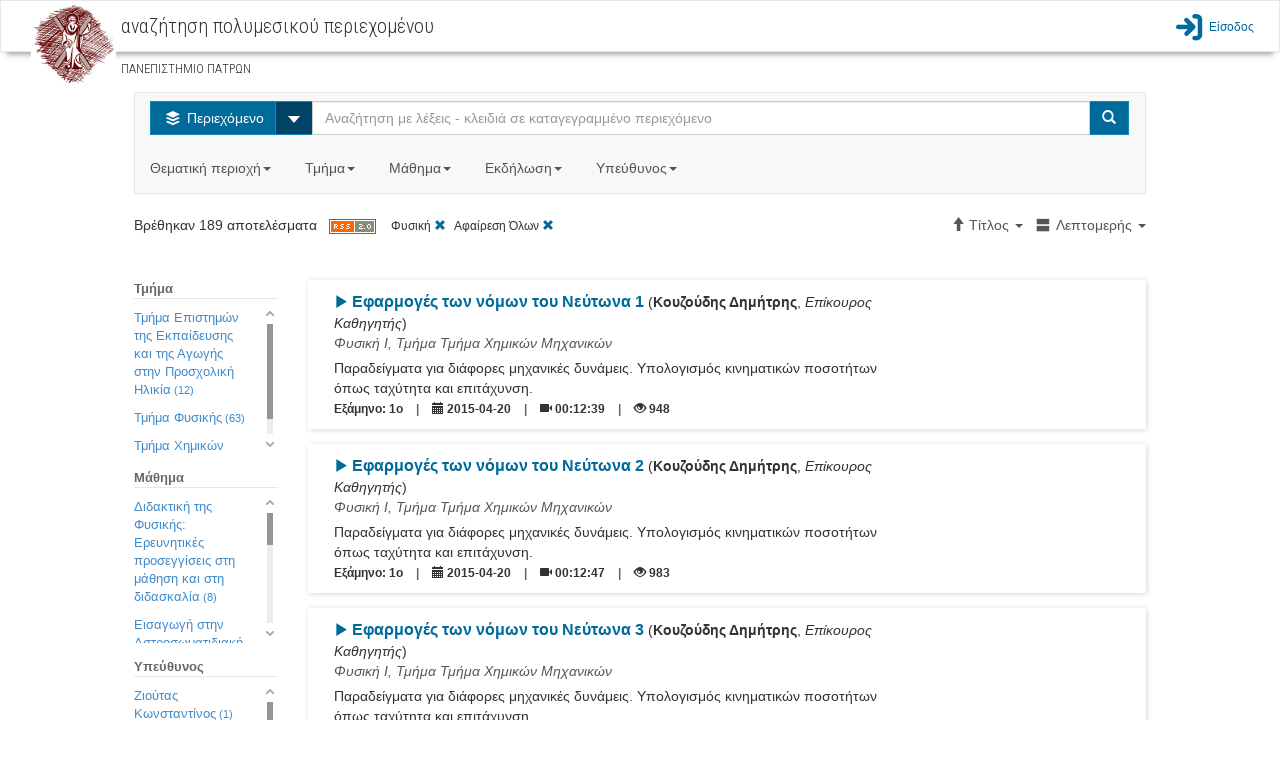

--- FILE ---
content_type: text/html;charset=utf-8
request_url: http://delos.upatras.gr/opendelos/search?ctg=phys&sa=6&lp=details&sb=Title&sd=ascending
body_size: 16356
content:

  

<!DOCTYPE html>
<html lang="en">
  <head>
    <meta content="text/html; charset=UTF-8" http-equiv="content-type" /> 
    <meta charset="utf-8">
    <meta http-equiv="X-UA-Compatible" content="IE=edge">
    <meta name="viewport" content="width=device-width, initial-scale=1">
    <meta name="description" content="">
    <meta name="author" content="">
    <title>openDelos: Search Multimedia Content</title>  

    
     	 <link href="/opendelos/resources/bootstrap_303/css/bootstrap.min.css" rel="stylesheet"/>
 		 <link href="/opendelos/resources/bootstrap-datepicker/css/bootstrap-datetimepicker.css" rel="stylesheet" />
 		 <link href="/opendelos/resources/bootstrap-modal/css/bootstrap-modal-bs3patch.css" rel="stylesheet" />
 		 <link href="/opendelos/resources/bootstrap-modal/css/bootstrap-modal.css" rel="stylesheet" />  
 		 <link href="/opendelos/resources/dataTables/css/demo_table.css" rel="stylesheet" />  
 		 <link href="/opendelos/resources/alertify/css/alertify.core.css" rel="stylesheet" />
 		 <link href="/opendelos/resources/alertify/css/alertify.bootstrap.css" rel="stylesheet" />
 		 
 		 <link href="/opendelos/resources/custom-scrollbar/jquery.mCustomScrollbar.css" rel="stylesheet" /> 
 		 <link href="/opendelos/resources/gallery/css/blueimp-gallery.min.css" rel="stylesheet" /> 
	     <link href="/opendelos/resources/clock-picker/clockpicker.css" rel="stylesheet" /> 
	     <link href="/opendelos/resources/spinedit/bootstrap-spinedit.css" rel="stylesheet" /> 
	     <link href="/opendelos/resources/select2/select2.css" rel="stylesheet" /> 
	     <link href="/opendelos/resources/select2/select2-bootstrap.css" rel="stylesheet" /> 
    
	    <!-- HTML5 shim and Respond.js IE8 support of HTML5 elements and media queries -->
	    <!--[if lt IE 9]>
	      <script src="https://oss.maxcdn.com/libs/html5shiv/3.7.0/html5shiv.js"></script>
	      <script src="https://oss.maxcdn.com/libs/respond.js/1.4.2/respond.min.js"></script>
	    <![endif]-->
	    
   		<!-- fontello icon fonts start -->
		<link rel="stylesheet" href="/opendelos/resources/font-css/delos.css">
		<link rel="stylesheet" href="/opendelos/resources/font-css/animation.css">
		<!--[if IE 7]><link rel="stylesheet" href="css/delos-ie7.css"><![endif]-->
		<!-- fontello icon fonts end -->
  	    <link href='//fonts.googleapis.com/css?family=Ubuntu+Condensed&amp;subset=latin,greek' rel='stylesheet' type='text/css'>
		<link href='//fonts.googleapis.com/css?family=Roboto+Condensed:300&amp;subset=latin,greek' rel='stylesheet' type='text/css'>
		<link href="/opendelos/resources/search/wcag.css" rel="stylesheet" /> 
    
        <style>
        /*
			 body { padding-top: 115px; }
			*/ 
 			 /*  font icons for main buttons start  */
			.brand { max-height: 40px; overflow: visible;padding-top: 0;padding-bottom: 0; float:left}			
	
			.logo-position{
				background-color: #ffffff;
				height:70px;
				padding: 0px 10px;
				margin:0px;
				float:left;
			
				border-left: 2px solid #C30;
				border-right: 2px solid #C30;
				position:relative;
			}
			.mainButtonsIconsSize
			{
				font-size: 80px;
				line-height:80px;
			    -webkit-font-smoothing: antialiased;
			    -moz-osx-font-smoothing: grayscale;
				
			}
			
			.dropdown-large {
			  position: static !important;
			}
			.dropdown-menu-large {
			  margin-left: 16px;
			  margin-right: 16px;
			  padding: 20px 0px;
			}
			.dropdown-menu-large > li > ul {
			  padding: 0;
			  margin: 0;
			}
			.dropdown-menu-large > li > ul > li {
			  list-style: none;
			}
			.dropdown-menu-large > li > ul > li > a {
			  display: block;
			  padding: 3px 20px;
			  clear: both;
			  font-weight: normal;
			  line-height: 1.428571429;
			  color: #333333;
			  white-space: normal;
			}
			.dropdown-menu-large > li ul > li > a:hover,
			.dropdown-menu-large > li ul > li > a:focus {
			  text-decoration: none;
			  color: #262626;
			  background-color: #f5f5f5;
			}
			.dropdown-menu-large .disabled > a,
			.dropdown-menu-large .disabled > a:hover,
			.dropdown-menu-large .disabled > a:focus {
			  color: #999999;
			}
			.dropdown-menu-large .disabled > a:hover,
			.dropdown-menu-large .disabled > a:focus {
			  text-decoration: none;
			  background-color: transparent;
			  background-image: none;
			  filter: progid:DXImageTransform.Microsoft.gradient(enabled = false);
			  cursor: not-allowed;
			}
			.dropdown-menu-large .dropdown-header {
			  color: #428bca;
			  font-size: 18px;
			}
			@media (max-width: 768px) {
			  .dropdown-menu-large {
			    margin-left: 0 ;
			    margin-right: 0 ;
			  }
			  .dropdown-menu-large > li {
			    margin-bottom: 0px;
			  }
			  .dropdown-menu-large > li:last-child {
			    margin-bottom: 0;
			  }
			  .dropdown-menu-large .dropdown-header {
			    padding: 3px 15px !important;
			  }			  
			}
			
			.tooltip{
				background-color: transparent !important;
				border: none !important;				
			}
		</style> 
  </head>

  <body>

	 


 

 

<link href="/opendelos/resources/search/navbar.css" rel="stylesheet" property="stylesheet"/> 

<nav class="navbar navbar-default bottom-shadow" role="navigation">
	<div class="container-fluid">
		<div class="navbar-header">	        
	        <div class="institute-brand"><a href="/opendelos/;jsessionid=5E0170758ADA1BAB825EA2F181E449D6"><img alt="ΠΑΝΕΠΙΣΤΗΜΙΟ ΠΑΤΡΩΝ" class="institute-logo" src="/opendelos/resources/logos/upatras.png"/></a></div>
	        <div id="main-title-navbar" class="institute-text">
	            <h1><span id="navbar_title_span">αναζήτηση πολυμεσικού περιεχομένου</span> </h1>	            
	            <p style="line-height:15px; font-size:15px"> <small>ΠΑΝΕΠΙΣΤΗΜΙΟ ΠΑΤΡΩΝ</small></p>
	        </div>
	        <button type="button" class="navbar-toggle collapsed btn btn-primary" data-toggle="collapse" data-target="#main-menu-options">
	           <span class="text-primary blue-link-wcag-color"> <span class="glyphicon glyphicon-th-large blue-link-wcag-color"></span> Επιλογές </span>
	            </button>
		</div>  			
		
		<div id="main-menu-options" class="collapse navbar-collapse navbar-right" >
			<ul class="navbar-nav navbar-right" style="list-style-type: none; padding-left:0px;" >				
				

					
						
								 	
						 	<li>
						 		<a class="top-menu blue-link-wcag-color" href="/opendelos/;jsessionid=5E0170758ADA1BAB825EA2F181E449D6login"><span class="icon-main-menu-login blue-link-wcag-color" style="font-size:28px;vertical-align:middle;"></span><span class="login-text blue-link-wcag-color" >Είσοδος</span></a>
						 	</li>
						
									
			</ul>
		</div> 
		
		
		

		
		
		
		
		
		
		
		
		
		
		
		
		
		
		
			
			
 
		
 
	</div>
</nav> 
 	 <div class="container-fluid">
		<div class="row">
		 	
 
 
  
 
  
  <link href="/opendelos/resources/search/search.css" rel="stylesheet" property="stylesheet"/> 
  
 <div class="row">
   <div class="col-md-12">&nbsp;<br/></div>
 </div> 

 <div class="row">
   <div class="col-xs-12 col-sm-10 col-sm-offset-1 col-md-10 col-md-offset-1  col-lg-10 col-lg-offset-1"> 
		 <nav class="navbar navbar-default">
			<div class="">
			 <form class="navbar-form navbar-left search-width" role="search">
             	<div class="input-group">
                	<div class="input-group-btn">
            			<button type="button" class="btn btn-info dropdown-toggle blue-btn-wcag-bgnd-color" data-toggle="dropdown"><span class="icon-on-demand"></span>
            				<span class="hide-text"> Περιεχόμενο </span>
            			</button>
						 <button id="btn-carret-ondemand" type="button" class="btn btn-info dropdown-toggle" data-toggle="dropdown">
                          <span class="caret caret-large"></span>
                          <span class="sr-only">Select</span>
 						</button>
            			<ul class="dropdown-menu" role="menu">
			                <li><a class="transp-bg-color-search wcag-black" href="search-live"><span class="icon-live-lecture text-danger"></span> Ζωντανές Μεταδόσεις</a></li>
			                <li><a class="transp-bg-color-search wcag-black" href="search-future"><span class="icon-scheduled text-success"></span> Πρόγραμμα</a></li>
            			</ul>
          			</div>
          
                    <input aria-labelledby="main-title-navbar" name="q" id="q" type="text" class="form-control" title="Αναζήτηση με λέξεις - κλειδιά σε καταγεγραμμένο περιεχόμενο" placeholder="Αναζήτηση με λέξεις - κλειδιά σε καταγεγραμμένο περιεχόμενο">
          
                    <span class="input-group-btn">
            			<button type="submit" class="btn btn-info blue-btn-wcag-bgnd-color"><span class="glyphicon glyphicon-search"></span><span class="sr-only">Search</span></button>
          			</span>
                          
                </div>
		      </form>
		      
				<ul class="nav navbar-nav">
					<li class="dropdown dropdown-large">
						<a href="#" class="dropdown-toggle gray-link-wcag-color" data-toggle="dropdown">Θεματική περιοχή<strong class="caret"></strong>&nbsp;</a>
						<ul class="dropdown-menu dropdown-menu-large row">
							
															
								
										
									

										
												
													
									<li class="col-md-3 col-sm-12">
										<ul>
										
			
								
									
									   													
										<li class="dropdown-header">Θετικές και Φυσικές Επιστήμες</li>
									
									
																				 						
															
									

										
			
								
									
									
										<li><a class="gray-accesskeys-link-wcag-color" href="search?ctg=maths">Μαθηματικά</a></li>
									
																				 						
															
									

										
			
								
									
									
										<li><a class="gray-accesskeys-link-wcag-color" href="search?ctg=cis">Επιστήμες Υπολογιστών, Πληροφορικής, Τηλεπικοινωνιών</a></li>
									
																				 						
															
									

										
			
								
									
									
										<li><a class="gray-accesskeys-link-wcag-color" href="search?ctg=phys">Φυσική</a></li>
									
																				 						
															
									

										
			
								
									
									
										<li><a class="gray-accesskeys-link-wcag-color" href="search?ctg=chem">Χημεία</a></li>
									
																				 						
															
									

										
			
								
									
									
										<li><a class="gray-accesskeys-link-wcag-color" href="search?ctg=environ">Γεωεπιστήμες και Επιστήμες Περιβάλλοντος</a></li>
									
																				 						
															
									

										
			
								
									
									
										<li><a class="gray-accesskeys-link-wcag-color" href="search?ctg=biology">Βιολογικές Επιστήμες</a></li>
									
																				 						
															
									

										
			
								
									
									
										<li><a class="gray-accesskeys-link-wcag-color" href="search?ctg=othernatural">Άλλες Φυσικές Επιστήμες</a></li>
									
																				 						
															
								
										
									

										
			
								
									
									   
									    <li class="divider"></li>
									   													
										<li class="dropdown-header">Γεωργικές Επιστήμες</li>
									
									
																				 						
															
									

										
			
								
									
									
										<li><a class="gray-accesskeys-link-wcag-color" href="search?ctg=agrifor">Γεωργία, Δασοκομία και Αλιεία</a></li>
									
																				 						
															
									

										
			
								
									
									
										<li><a class="gray-accesskeys-link-wcag-color" href="search?ctg=animal">Επιστήμες Ζωικής Παραγωγής</a></li>
									
																				 						
															
									

										
			
								
									
									
										<li><a class="gray-accesskeys-link-wcag-color" href="search?ctg=agribio">Γεωργική Βιοτεχνολογία</a></li>
									
																				 						
															
									

										
			
								
									
									
										<li><a class="gray-accesskeys-link-wcag-color" href="search?ctg=rural">Αγροτική Ανάπτυξη και Διοίκηση</a></li>
									
																				 						
															
									

										
			
								
									
									
										<li><a class="gray-accesskeys-link-wcag-color" href="search?ctg=otheragri">Άλλες Γεωργικές Επιστήμες</a></li>
									
																				 						
															
								
										
									

										
											
											</ul>
										</li>	
												
													
									<li class="col-md-3 col-sm-12">
										<ul>
										
			
								
									
									   													
										<li class="dropdown-header">Ανεξάρτητα Τμήματα</li>
									
									
																				 						
															
									

										
			
								
									
									
										<li><a class="gray-accesskeys-link-wcag-color" href="search?ctg=otherinddep">Άλλα Ανεξάρτητα Τμήματα</a></li>
									
																				 						
															
									

										
			
								
									
									
										<li><a class="gray-accesskeys-link-wcag-color" href="search?ctg=milit">Στρατιωτικές Σχολές</a></li>
									
																				 						
															
								
										
									

										
			
								
									
									   
									    <li class="divider"></li>
									   													
										<li class="dropdown-header">Μηχανική και Τεχνολογία</li>
									
									
																				 						
															
									

										
			
								
									
									
										<li><a class="gray-accesskeys-link-wcag-color" href="search?ctg=civil">Επιστήμες Πολιτικού Μηχανικού</a></li>
									
																				 						
															
									

										
			
								
									
									
										<li><a class="gray-accesskeys-link-wcag-color" href="search?ctg=eeeeie">Επιστήμες Ηλεκτρολόγου Μηχανικού</a></li>
									
																				 						
															
									

										
			
								
									
									
										<li><a class="gray-accesskeys-link-wcag-color" href="search?ctg=mcec">Επιστήμες Μηχανικού Η/Υ και Ηλεκτρονικού Μηχανικού</a></li>
									
																				 						
															
									

										
			
								
									
									
										<li><a class="gray-accesskeys-link-wcag-color" href="search?ctg=mechan">Επιστήμες Μηχανολόγου Μηχανικού</a></li>
									
																				 						
															
									

										
			
								
									
									
										<li><a class="gray-accesskeys-link-wcag-color" href="search?ctg=chemic">Επιστήμες Χημικού Μηχανικού</a></li>
									
																				 						
															
									

										
			
								
									
									
										<li><a class="gray-accesskeys-link-wcag-color" href="search?ctg=mateng">Μηχανική Υλικών</a></li>
									
																				 						
															
									

										
			
								
									
									
										<li><a class="gray-accesskeys-link-wcag-color" href="search?ctg=medeng">Βιοϊατρική Μηχανική</a></li>
									
																				 						
															
									

										
			
								
									
									
										<li><a class="gray-accesskeys-link-wcag-color" href="search?ctg=enveng">Μηχανική Περιβάλλοντος</a></li>
									
																				 						
															
									

										
			
								
									
									
										<li><a class="gray-accesskeys-link-wcag-color" href="search?ctg=architects">Αρχιτεκτονική και σχέδιο</a></li>
									
																				 						
															
									

										
			
								
									
									
										<li><a class="gray-accesskeys-link-wcag-color" href="search?ctg=engecon">Μηχανική Οικονομίας και Διοίκησης</a></li>
									
																				 						
															
									

										
			
								
									
									
										<li><a class="gray-accesskeys-link-wcag-color" href="search?ctg=othereng">Άλλες Επιστήμες Μηχανικής και Τεχνολογίας</a></li>
									
																				 						
															
								
										
									

										
											
											</ul>
										</li>	
												
													
									<li class="col-md-3 col-sm-12">
										<ul>
										
			
								
									
									   													
										<li class="dropdown-header">Κοινωνικές Επιστήμες</li>
									
									
																				 						
															
									

										
			
								
									
									
										<li><a class="gray-accesskeys-link-wcag-color" href="search?ctg=anthro">Ανθρωπολογία</a></li>
									
																				 						
															
									

										
			
								
									
									
										<li><a class="gray-accesskeys-link-wcag-color" href="search?ctg=psych">Ψυχολογία</a></li>
									
																				 						
															
									

										
			
								
									
									
										<li><a class="gray-accesskeys-link-wcag-color" href="search?ctg=ecobi">Οικονομικά και Διοίκηση Επιχειρήσεων</a></li>
									
																				 						
															
									

										
			
								
									
									
										<li><a class="gray-accesskeys-link-wcag-color" href="search?ctg=edusoc">Εκπαίδευση</a></li>
									
																				 						
															
									

										
			
								
									
									
										<li><a class="gray-accesskeys-link-wcag-color" href="search?ctg=sociology">Κοινωνιολογία</a></li>
									
																				 						
															
									

										
			
								
									
									
										<li><a class="gray-accesskeys-link-wcag-color" href="search?ctg=law">Νομική Επιστήμη - Δίκαιο</a></li>
									
																				 						
															
									

										
			
								
									
									
										<li><a class="gray-accesskeys-link-wcag-color" href="search?ctg=political">Πολιτικές Επιστήμες</a></li>
									
																				 						
															
									

										
			
								
									
									
										<li><a class="gray-accesskeys-link-wcag-color" href="search?ctg=infoscie">Επιστήμη της πληροφόρησης</a></li>
									
																				 						
															
									

										
			
								
									
									
										<li><a class="gray-accesskeys-link-wcag-color" href="search?ctg=ecogeosoc">Κοινωνική και Οικονομική Γεωγραφία</a></li>
									
																				 						
															
									

										
			
								
									
									
										<li><a class="gray-accesskeys-link-wcag-color" href="search?ctg=mediacomm">ΜΜΕ και Επικοινωνίες</a></li>
									
																				 						
															
									

										
			
								
									
									
										<li><a class="gray-accesskeys-link-wcag-color" href="search?ctg=othersoc">Άλλες Κοινωνικές Επιστήμες</a></li>
									
																				 						
															
								
										
									

										
			
								
									
									   
									    <li class="divider"></li>
									   													
										<li class="dropdown-header">Άλλο Επιστημονικό Πεδίο</li>
									
									
																				 						
															
									

										
			
								
									
									
										<li><a class="gray-accesskeys-link-wcag-color" href="search?ctg=othersubsubj">Άλλο Επιστημονικό Υπο-Πεδίο</a></li>
									
																				 						
															
								
										
									

										
											
											</ul>
										</li>	
												
													
									<li class="col-md-3 col-sm-12">
										<ul>
										
			
								
									
									   													
										<li class="dropdown-header">Ιατρική, Επιστήμες και Επαγγέλματα Υγείας</li>
									
									
																				 						
															
									

										
			
								
									
									
										<li><a class="gray-accesskeys-link-wcag-color" href="search?ctg=basicmed">Βασική Ιατρική</a></li>
									
																				 						
															
									

										
			
								
									
									
										<li><a class="gray-accesskeys-link-wcag-color" href="search?ctg=clinicalmed">Κλινική Ιατρική</a></li>
									
																				 						
															
									

										
			
								
									
									
										<li><a class="gray-accesskeys-link-wcag-color" href="search?ctg=healthsci">Επιστήμες Υγείας</a></li>
									
																				 						
															
									

										
			
								
									
									
										<li><a class="gray-accesskeys-link-wcag-color" href="search?ctg=veterin">Κτηνιατρική</a></li>
									
																				 						
															
									

										
			
								
									
									
										<li><a class="gray-accesskeys-link-wcag-color" href="search?ctg=hcare">Επαγγέλματα Υγείας</a></li>
									
																				 						
															
									

										
			
								
									
									
										<li><a class="gray-accesskeys-link-wcag-color" href="search?ctg=medbio">Ιατρική Βιοτεχνολογία</a></li>
									
																				 						
															
									

										
			
								
									
									
										<li><a class="gray-accesskeys-link-wcag-color" href="search?ctg=physedu">Επιστήμες Ανθρώπινης Κίνησης και Ποιότητας Ζωής</a></li>
									
																				 						
															
									

										
			
								
									
									
										<li><a class="gray-accesskeys-link-wcag-color" href="search?ctg=fnscie">Επιστήμες Τροφίμων και Διατροφής</a></li>
									
																				 						
															
									

										
			
								
									
									
										<li><a class="gray-accesskeys-link-wcag-color" href="search?ctg=othermed">Άλλες Ιατρικές Επιστήμες</a></li>
									
																				 						
															
								
										
									

										
			
								
									
									   
									    <li class="divider"></li>
									   													
										<li class="dropdown-header">Ανθρωπιστικές Επιστήμες και Τέχνες</li>
									
									
																				 						
															
									

										
			
								
									
									
										<li><a class="gray-accesskeys-link-wcag-color" href="search?ctg=hisarch">Ιστορία και Αρχαιολογία</a></li>
									
																				 						
															
									

										
			
								
									
									
										<li><a class="gray-accesskeys-link-wcag-color" href="search?ctg=langlit">Γλώσσα και Λογοτεχνία</a></li>
									
																				 						
															
									

										
			
								
									
									
										<li><a class="gray-accesskeys-link-wcag-color" href="search?ctg=philosophy">Φιλοσοφία, Ηθική, Θρησκεία</a></li>
									
																				 						
															
									

										
			
								
									
									
										<li><a class="gray-accesskeys-link-wcag-color" href="search?ctg=arts">Τέχνες</a></li>
									
																				 						
															
									

										
			
								
									
									
										<li><a class="gray-accesskeys-link-wcag-color" href="search?ctg=pedagogy">Παιδαγωγική</a></li>
									
																				 						
															
									

										
			
								
									
									
										<li><a class="gray-accesskeys-link-wcag-color" href="search?ctg=otherhum">Άλλες Ανθρωπιστικές Επιστήμες</a></li>
									
																				 						
							
											</ul>
										</li>	
							
						</ul>
						
					</li>

					<li class="dropdown dropdown-large">
						<a href="#" class="dropdown-toggle gray-link-wcag-color" data-toggle="dropdown">Τμήμα<strong class="caret"></strong>&nbsp;</a>
						<ul class="dropdown-menu dropdown-menu-large row col-sm-12">
							<li class="col-md-3 col-sm-12">
								 <ul>
									
										
											
											<li class="dropdown-header">Πολυτεχνική Σχολή</li>		
											
												<li><a class="gray-accesskeys-link-wcag-color" href="search?dp=ceid">Τμήμα Mηχανικών Η/Υ &amp; Πληροφορικής</a></li>																						
											
												<li><a class="gray-accesskeys-link-wcag-color" href="search?dp=arch">Τμήμα Αρχιτεκτόνων Μηχανικών</a></li>																						
											
												<li><a class="gray-accesskeys-link-wcag-color" href="search?dp=culture">Τμήμα Διαχείρισης Πολιτισμικού Περιβάλλοντος και Νέων Τεχνολογιών</a></li>																						
											
												<li><a class="gray-accesskeys-link-wcag-color" href="search?dp=deapt">Τμήμα Διοίκησης Επιχειρήσεων Αγροτικών Προϊόντων και Τροφίμων</a></li>																						
											
												<li><a class="gray-accesskeys-link-wcag-color" href="search?dp=ece">Τμήμα Ηλεκτρολόγων Μηχανικών &amp; Τεχνολογίας Υπολογιστών</a></li>																						
											
												<li><a class="gray-accesskeys-link-wcag-color" href="search?dp=mead">Τμήμα Μηχανολόγων &amp; Αεροναυπηγών Μηχανικών</a></li>																						
											
												<li><a class="gray-accesskeys-link-wcag-color" href="search?dp=civil">Τμήμα Πολιτικών Mηχανικών</a></li>																						
											
												<li><a class="gray-accesskeys-link-wcag-color" href="search?dp=chemeng">Τμήμα Χημικών Μηχανικών</a></li>																						
											
										
									
										
											
											    <li class="divider"></li>
										    
											<li class="dropdown-header">Σχολή Ανθρωπιστικών και Κοινωνικών Επιστημών</li>		
											
												<li><a class="gray-accesskeys-link-wcag-color" href="search?dp=elemedu">Παιδαγωγικό Τμήμα Δημοτικής Εκπαίδευσης</a></li>																						
											
												<li><a class="gray-accesskeys-link-wcag-color" href="search?dp=ecedu">Τμήμα Επιστημών της Εκπαίδευσης και της Αγωγής στην Προσχολική Ηλικία</a></li>																						
											
												<li><a class="gray-accesskeys-link-wcag-color" href="search?dp=theaterst">Τμήμα Θεατρικών Σπουδών</a></li>																						
											
												<li><a class="gray-accesskeys-link-wcag-color" href="search?dp=lit">Τμήμα Φιλολογίας</a></li>																						
											
												<li><a class="gray-accesskeys-link-wcag-color" href="search?dp=phil">Τμήμα Φιλοσοφίας</a></li>																						
											
										
									
										
									
										
									
										
									
										
									
								</ul> 
							</li>
							<li class="col-md-3 col-sm-12">
								 <ul>
									
										
									
										
									
										
											
											<li class="dropdown-header">Σχολή Επιστημών Υγείας</li>		
											
												<li><a class="gray-accesskeys-link-wcag-color" href="search?dp=med">Tμήμα Ιατρικής</a></li>																						
											
												<li><a class="gray-accesskeys-link-wcag-color" href="search?dp=pharmacy">Tμήμα Φαρμακευτικής</a></li>																						
											
										
									
										
											
											    <li class="divider"></li>
										    
											<li class="dropdown-header">Σχολή Θετικών Επιστημών</li>		
											
												<li><a class="gray-accesskeys-link-wcag-color" href="search?dp=biology">Τμήμα Βιολογίας</a></li>																						
											
												<li><a class="gray-accesskeys-link-wcag-color" href="search?dp=geology">Τμήμα Γεωλογίας</a></li>																						
											
												<li><a class="gray-accesskeys-link-wcag-color" href="search?dp=matersci">Τμήμα Επιστήμης των Υλικών</a></li>																						
											
												<li><a class="gray-accesskeys-link-wcag-color" href="search?dp=math">Τμήμα Μαθηματικών</a></li>																						
											
												<li><a class="gray-accesskeys-link-wcag-color" href="search?dp=physics">Τμήμα Φυσικής</a></li>																						
											
												<li><a class="gray-accesskeys-link-wcag-color" href="search?dp=chem">Τμήμα Χημείας</a></li>																						
											
										
									
										
									
										
									
								</ul>
							</li>
							<li class="col-md-3 col-sm-12">
								 <ul>
									
										
									
										
									
										
									
										
									
										
										 	
											<li class="dropdown-header">Σχολή Οργάνωσης και Διοίκησης Επιχειρήσεων</li>		
											
												<li><a class="gray-accesskeys-link-wcag-color" href="search?dp=bma">Τμήμα Διοίκησης Επιχειρήσεων</a></li>																						
											
												<li><a class="gray-accesskeys-link-wcag-color" href="search?dp=deapt">Τμήμα Διοίκησης Επιχειρήσεων Αγροτικών Προϊόντων &amp;amp; Τροφίμων</a></li>																						
											
												<li><a class="gray-accesskeys-link-wcag-color" href="search?dp=econ">Τμήμα Οικονομικών Επιστημών</a></li>																						
											
										
									
										
										 	
											    <li class="divider"></li>
										    
											<li class="dropdown-header">Υπόλοιπες Υπηρεσίες</li>		
											
												<li><a class="gray-accesskeys-link-wcag-color" href="search?dp=erasmus">Διεθνείς Σχέσεις - Erasmus+</a></li>																						
											
												<li><a class="gray-accesskeys-link-wcag-color" href="search?dp=ocwupatras">Δράση Ανοικτών Ακαδημαϊκών Μαθημάτων</a></li>																						
											
												<li><a class="gray-accesskeys-link-wcag-color" href="search?dp=UPnet">Κέντρο Λειτουργίας Δικτύου (UPnet)</a></li>																						
											
										
									
								</ul>
							</li>
							<li class="col-md-3 col-sm-12">
								 <ul>
									
										
									
										
									
										
									
										
									
										
									
										
									
								</ul>
							</li>
						</ul>			
					</li>
					
					<li class="dropdown" id="courses_drop_down">
						<a href="#" class="dropdown-toggle gray-link-wcag-color" data-toggle="dropdown">Μάθημα<strong class="caret"></strong>&nbsp;</a>

			         	<ul class="dropdown-menu dropdown-menu-large row" style="min-width:250px">
			            	<li>
			            		<form class="form" id="findcourse" style=" margin:10px"> 
			            			<label class="sr-only" for="course_filter_input">Τίτλος μαθήματος</label>
				            		<input type="text" class="form-control" placeholder="Τίτλος μαθήματος" id="course_filter_input">				            	
				            	</form>
							</li>
							<li>
				            	<ul id="course_filter_res" style="overflow: auto; display:block; max-height:300px; margin-right:10px;">
							    									
											<li><a class="gray-accesskeys-link-wcag-color" href="search?crs=e0d96d61">Erasmus+</a></li>
																	
											<li><a class="gray-accesskeys-link-wcag-color" href="search?crs=34a445a6">H Τηλεπισκόπηση στη Διαχείριση  του Θαλάσσιου Περιβάλλοντος</a></li>
																	
											<li><a class="gray-accesskeys-link-wcag-color" href="search?crs=f8390fd9">Kant: Ηθική Φιλοσοφία</a></li>
																	
											<li><a class="gray-accesskeys-link-wcag-color" href="search?crs=c74ca20d">O Πλάτων και ο Αριστοτέλης για την Ψυχή</a></li>
																	
											<li><a class="gray-accesskeys-link-wcag-color" href="search?crs=1d91f814">Αισθητική</a></li>
																	
											<li><a class="gray-accesskeys-link-wcag-color" href="search?crs=efb90696">Ανοικτά Μαθήματα - Οδηγίες</a></li>
																	
											<li><a class="gray-accesskeys-link-wcag-color" href="search?crs=47fcaa0a">Αριθμητική Ανάλυση</a></li>
																	
											<li><a class="gray-accesskeys-link-wcag-color" href="search?crs=33673818">Αριστοτέλης: Γνωσιοθεωρία Μεταφυσική</a></li>
																	
											<li><a class="gray-accesskeys-link-wcag-color" href="search?crs=46420ee">Αρχαία Ελληνική Ηθική και Πολιτική Φιλοσοφία</a></li>
																	
											<li><a class="gray-accesskeys-link-wcag-color" href="search?crs=a3cb001b">Αρχαία Ελληνική Ιστοριογραφία: Ηρόδοτος</a></li>
																	
											<li><a class="gray-accesskeys-link-wcag-color" href="search?crs=a32a1be8">Αρχαία Ελληνική Φιλοσοφία: Πλάτων και η Θεωρία των Ιδεών</a></li>
																	
											<li><a class="gray-accesskeys-link-wcag-color" href="search?crs=bf29573d">Αρχαίο Ελληνικό Δράμα: Ευριπίδης</a></li>
																	
											<li><a class="gray-accesskeys-link-wcag-color" href="search?crs=4c0c8d37">Αρχιτεκτονική Και Οπτική Επικοινωνία Ι - Αναπαραστάσεις</a></li>
																	
											<li><a class="gray-accesskeys-link-wcag-color" href="search?crs=349bd65e">Βυζαντινή Ιστορία</a></li>
																	
											<li><a class="gray-accesskeys-link-wcag-color" href="search?crs=8826c859">Βυζαντινοί Ιστορικοί και Χρονογράφοι</a></li>
																	
											<li><a class="gray-accesskeys-link-wcag-color" href="search?crs=e98ae3f4">Γενική Χημεία</a></li>
																	
											<li><a class="gray-accesskeys-link-wcag-color" href="search?crs=35fcb3c8">Γεωλογία και Σεισμοί</a></li>
																	
											<li><a class="gray-accesskeys-link-wcag-color" href="search?crs=ac13b486">Γλωσσική Κατάκτηση</a></li>
																	
											<li><a class="gray-accesskeys-link-wcag-color" href="search?crs=f1edcbfd">Γραμμική Άλγεβρα</a></li>
																	
											<li><a class="gray-accesskeys-link-wcag-color" href="search?crs=422ad535">Διακριτά Μαθηματικά Ι</a></li>
																	
											<li><a class="gray-accesskeys-link-wcag-color" href="search?crs=18dfaf21">Διαπολιτσμική Παιδαγωγική</a></li>
																	
											<li><a class="gray-accesskeys-link-wcag-color" href="search?crs=90080b79">Διαχείριση Έργων</a></li>
																	
											<li><a class="gray-accesskeys-link-wcag-color" href="search?crs=f4e5201b">Διδακτική της Φυσικής: Ερευνητικές προσεγγίσεις στη μάθηση και στη διδασκαλία</a></li>
																	
											<li><a class="gray-accesskeys-link-wcag-color" href="search?crs=b587d896">Είδη και Μορφές του Μουσικού Θεάτρου από το 1600 ἐως τον 20ο αιώνα</a></li>
																	
											<li><a class="gray-accesskeys-link-wcag-color" href="search?crs=95eeb5a">Εισαγωγή στα Πληροφοριακά Συστήματα</a></li>
																	
											<li><a class="gray-accesskeys-link-wcag-color" href="search?crs=c064829d">Εισαγωγή στη Βυζαντινή Φιλολογία</a></li>
																	
											<li><a class="gray-accesskeys-link-wcag-color" href="search?crs=c4643a51">Εισαγωγή στη Δικτύωση Υπολογιστών</a></li>
																	
											<li><a class="gray-accesskeys-link-wcag-color" href="search?crs=4117d7ee">Εισαγωγή στην αρχαιολογία του αρχαίου θεάτρου</a></li>
																	
											<li><a class="gray-accesskeys-link-wcag-color" href="search?crs=2d032024">Εισαγωγή στην Αστροσωματιδιακή Φυσική (Σεμινάρια Τμήματος Φυσικής)</a></li>
																	
											<li><a class="gray-accesskeys-link-wcag-color" href="search?crs=1ea165af">Εισαγωγή στη Ρομποτική</a></li>
																	
											<li><a class="gray-accesskeys-link-wcag-color" href="search?crs=c2d35aa7">Εισαγωγή στη Χημική Μηχανική</a></li>
																	
											<li><a class="gray-accesskeys-link-wcag-color" href="search?crs=9a0e0f9a">Εισαγωγή στις Εικαστικές Τέχνες</a></li>
																	
											<li><a class="gray-accesskeys-link-wcag-color" href="search?crs=eff26805">Εισαγωγή στους Αλγόριθμους</a></li>
																	
											<li><a class="gray-accesskeys-link-wcag-color" href="search?crs=93e4e0d">Εισαγωγή στους Υπολογιστές</a></li>
																	
											<li><a class="gray-accesskeys-link-wcag-color" href="search?crs=9e2da8cb">Επικοινωνία Ανθρώπου-Μηχανής &amp;amp; Σχεδίαση Διαδραστικών Συστημάτων</a></li>
																	
											<li><a class="gray-accesskeys-link-wcag-color" href="search?crs=5cc1f5ae">Επιστημονικός Υπολογισμός Ι</a></li>
																	
											<li><a class="gray-accesskeys-link-wcag-color" href="search?crs=a09c4d0d">Επιχειρησιακή &#039;Ερευνα (Εφαρμογές με το Λογισμικό R)</a></li>
																	
											<li><a class="gray-accesskeys-link-wcag-color" href="search?crs=e0d956b6">Εργαστηριακή Αστρονομία</a></li>
																	
											<li><a class="gray-accesskeys-link-wcag-color" href="search?crs=6beaed3b">Εργαστηριακή Αστροφυσική</a></li>
																	
											<li><a class="gray-accesskeys-link-wcag-color" href="search?crs=4304322e">Εργαστήριο Ενόργανης Ανάλυσης Ι</a></li>
																	
											<li><a class="gray-accesskeys-link-wcag-color" href="search?crs=8767fd51">Εργαστήριο Ενόργανης Ανάλυσης ΙΙ</a></li>
																	
											<li><a class="gray-accesskeys-link-wcag-color" href="search?crs=d1b9e315">Εργαστήριο Χημείας ΙΙ</a></li>
																	
											<li><a class="gray-accesskeys-link-wcag-color" href="search?crs=f36ca6c2">Εφαρμογές της Ψηφιακής Επεξεργασίας Σημάτων</a></li>
																	
											<li><a class="gray-accesskeys-link-wcag-color" href="search?crs=2c92186f">Έφαρμοσμένη Ηθική </a></li>
																	
											<li><a class="gray-accesskeys-link-wcag-color" href="search?crs=a4c605c">Ηλεκτρικές Μηχανές Ι</a></li>
																	
											<li><a class="gray-accesskeys-link-wcag-color" href="search?crs=9d57cbb3">Ηλεκτρικές Μηχανές ΙΙ</a></li>
																	
											<li><a class="gray-accesskeys-link-wcag-color" href="search?crs=2e7362b3">Ηλεκτροδυναμική</a></li>
																	
											<li><a class="gray-accesskeys-link-wcag-color" href="search?crs=15ada403">Ηλεκτρονικά Ισχύος I</a></li>
																	
											<li><a class="gray-accesskeys-link-wcag-color" href="search?crs=6b74dc1b">Ηλεκτρονικά Ισχύος ΙΙ</a></li>
																	
											<li><a class="gray-accesskeys-link-wcag-color" href="search?crs=ab8db71">Ηλεκτρονικά Στοιχεία Ισχύος και Βιομηχανικές Εφαρμογές</a></li>
																	
											<li><a class="gray-accesskeys-link-wcag-color" href="search?crs=b7b71eba">Ημερίδα Ενημέρωσης 18 Φεβρουαρίου 2014</a></li>
																	
											<li><a class="gray-accesskeys-link-wcag-color" href="search?crs=f18c5adf">Ημερίδα Ενημέρωσης 23 Απριλίου 2015</a></li>
																	
											<li><a class="gray-accesskeys-link-wcag-color" href="search?crs=52dbfbdd">Η ποίηση και η ποιητική του Κ. Π. Καβάφη</a></li>
																	
											<li><a class="gray-accesskeys-link-wcag-color" href="search?crs=7b70c217">Θέματα Υπολογιστικής Όρασης &amp;amp; Γραφικής</a></li>
																	
											<li><a class="gray-accesskeys-link-wcag-color" href="search?crs=b658cef3">Θεωρία Λήψης Αποφάσεων</a></li>
																	
											<li><a class="gray-accesskeys-link-wcag-color" href="search?crs=9e641768">Θεωρία Σημάτων και Συστημάτων</a></li>
																	
											<li><a class="gray-accesskeys-link-wcag-color" href="search?crs=265537d9">Κβαντική Επεξεργασία Πληροφορίας</a></li>
																	
											<li><a class="gray-accesskeys-link-wcag-color" href="search?crs=af4455ee">Κβαντική Φυσική Ι</a></li>
																	
											<li><a class="gray-accesskeys-link-wcag-color" href="search?crs=b9320df0">Κλινική Άσκηση στην Πνευμονολογία</a></li>
																	
											<li><a class="gray-accesskeys-link-wcag-color" href="search?crs=593c32d4">Μαθηματικά Διοικητικών και Οικονομικών Επιστημών</a></li>
																	
											<li><a class="gray-accesskeys-link-wcag-color" href="search?crs=60ccef2a">ΜΒΑ - Πληροφοριακά Συστήματα Διοίκησης</a></li>
																	
											<li><a class="gray-accesskeys-link-wcag-color" href="search?crs=99c4f318">Μελέτη Περιπτώσεων στη Λήψη Αποφάσεων</a></li>
																	
											<li><a class="gray-accesskeys-link-wcag-color" href="search?crs=c26d1f1d">Μηχανουργική Τεχνολογία I</a></li>
																	
											<li><a class="gray-accesskeys-link-wcag-color" href="search?crs=774c19f8">Μηχανουργική Τεχνολογία ΙΙ</a></li>
																	
											<li><a class="gray-accesskeys-link-wcag-color" href="search?crs=8c2aef6b">Μουσειολογία Φυσικών Επιστημών</a></li>
																	
											<li><a class="gray-accesskeys-link-wcag-color" href="search?crs=9a80c538">Μύθος και Τελετουργία στην Αρχαία Ελλάδα</a></li>
																	
											<li><a class="gray-accesskeys-link-wcag-color" href="search?crs=553f5a15">Νεοελληνική Φιλολογία: 1670-1830</a></li>
																	
											<li><a class="gray-accesskeys-link-wcag-color" href="search?crs=c69d03e">Νευροβιολογία Μνημονικών Λειτουργιών</a></li>
																	
											<li><a class="gray-accesskeys-link-wcag-color" href="search?crs=18899759">Νευρογλωσσολογία</a></li>
																	
											<li><a class="gray-accesskeys-link-wcag-color" href="search?crs=9b6c2eee">Οικονομικά της Ενέργειας</a></li>
																	
											<li><a class="gray-accesskeys-link-wcag-color" href="search?crs=e337048c">Οικονομική των Φυσικών Πόρων και του Περιβάλλοντος</a></li>
																	
											<li><a class="gray-accesskeys-link-wcag-color" href="search?crs=8ad279fc">Όροι και Συντελεστές της παράστασης Ι</a></li>
																	
											<li><a class="gray-accesskeys-link-wcag-color" href="search?crs=20bc0e00">Παιδαγωγικός Σχεδιασμός με ΤΠΕ στην Πρώτη Σχολική Ηλικία</a></li>
																	
											<li><a class="gray-accesskeys-link-wcag-color" href="search?crs=40fab293">Παράλληλη Επεξεργασία</a></li>
																	
											<li><a class="gray-accesskeys-link-wcag-color" href="search?crs=b7a2b3cd">Πετρολογία Μαγματικών και Μεταμορφωμένων Πετρωμάτων</a></li>
																	
											<li><a class="gray-accesskeys-link-wcag-color" href="search?crs=b98c14b7">Πληροφοριακά Συστήματα Διοίκησης</a></li>
																	
											<li><a class="gray-accesskeys-link-wcag-color" href="search?crs=276ad7f0">Πρόσληψη του Αρχαίου Ελληνικού Δράματος</a></li>
																	
											<li><a class="gray-accesskeys-link-wcag-color" href="search?crs=f1424ecd">Σύγχρονη Πρακτική Φιλοσοφία</a></li>
																	
											<li><a class="gray-accesskeys-link-wcag-color" href="search?crs=128a5c8b">Τεχνητή Νοημοσύνη Ι</a></li>
																	
											<li><a class="gray-accesskeys-link-wcag-color" href="search?crs=2b3c0548">Τεχνητή Νοημοσύνη ΙΙ</a></li>
																	
											<li><a class="gray-accesskeys-link-wcag-color" href="search?crs=788d9b19">Τεχνικό Σχέδιο</a></li>
																	
											<li><a class="gray-accesskeys-link-wcag-color" href="search?crs=7b3448cc">Τεχνολογίες της Πληροφορίας και των Επικοινωνιών στην Εκπαίδευση</a></li>
																	
											<li><a class="gray-accesskeys-link-wcag-color" href="search?crs=f807c0b7">Υγιεινή</a></li>
																	
											<li><a class="gray-accesskeys-link-wcag-color" href="search?crs=f8113804">Φιλοσοφία του Δικαίου</a></li>
																	
											<li><a class="gray-accesskeys-link-wcag-color" href="search?crs=b441daad">Φυσική Ι</a></li>
																	
											<li><a class="gray-accesskeys-link-wcag-color" href="search?crs=87b4d153">Φυσική ΙΙ</a></li>
																	
											<li><a class="gray-accesskeys-link-wcag-color" href="search?crs=89d5d7e">Χημεία</a></li>
																	
											<li><a class="gray-accesskeys-link-wcag-color" href="search?crs=75244af0">Χημεία Ι</a></li>
																	
											<li><a class="gray-accesskeys-link-wcag-color" href="search?crs=5a2de1d0">Χρόνος και Αιωνιότητα στον Πλωτίνο</a></li>
																	
											<li><a class="gray-accesskeys-link-wcag-color" href="search?crs=29d02b0b">Ψηφιακές Τηλεπικοινωνίες</a></li>
																	
											<li><a class="gray-accesskeys-link-wcag-color" href="search?crs=27f69106">Ψηφιακή Επεξεργασία Σημάτων</a></li>
																	
											<li><a class="gray-accesskeys-link-wcag-color" href="search?crs=3d518311">Ψυχογλωσσολογία</a></li>
									
				            	</ul>
			            	</li>

						</ul>
					</li>
					
					<li class="dropdown" id="eventlist_drop_down">
						<a href="#" class="dropdown-toggle gray-link-wcag-color" data-toggle="dropdown">Εκδήλωση<strong class="caret"></strong>&nbsp;</a>

			         	<ul class="dropdown-menu dropdown-menu-large row" style="min-width:250px">
			            	<li>
			            		<form class="form" id="findevent" style=" margin:10px"> 
			            			<label class="sr-only" for="event_filter_input">Τίτλος εκδήλωσης</label>
				            		<input type="text" class="form-control" placeholder="Τίτλος εκδήλωσης" id="event_filter_input">				            	
				            	</form>
							</li>
							<li>
				            	<ul id="event_filter_res" style="overflow: auto; display:block; max-height:300px; margin-right:10px;">
							    	
				            	</ul>
			            	</li>

						</ul>
					</li>
					
					<li class="dropdown" id="staff_drop_down">
						<a href="#" class="dropdown-toggle gray-link-wcag-color" data-toggle="dropdown">Υπεύθυνος<strong class="caret"></strong>&nbsp;</a>

			         	<ul class="dropdown-menu dropdown-menu-large row" style="min-width:250px">
			            	<li>
			            		<form class="form" id="findname" style=" margin:10px"> 
			            			<label class="sr-only" for="staff_member_filter_input">Ονοματεπώνυμο</label>
				            		<input type="text" class="form-control" placeholder="Ονοματεπώνυμο" id="staff_member_filter_input">				            	
				            	</form>
							</li>
							<li>
				            	<ul id="staff_member_filter_res" style="overflow: auto; display:block; max-height:300px; margin-right:10px;">
							    									
											<li><a class="gray-accesskeys-link-wcag-color" href="search?st=f8fe680e">Upnet Delos</a></li>
																	
											<li><a class="gray-accesskeys-link-wcag-color" href="search?st=945d21e8%7Cb9fcc1ee">Αβούρης Νικόλαος</a></li>
																	
											<li><a class="gray-accesskeys-link-wcag-color" href="search?st=1f8edf6e">Αθήνη Αναστασία</a></li>
																	
											<li><a class="gray-accesskeys-link-wcag-color" href="search?st=8f0ba78a">Αρβανίτη Ευγενία</a></li>
																	
											<li><a class="gray-accesskeys-link-wcag-color" href="search?st=f855a0ad">Βαγενάς Κωνσταντίνος</a></li>
																	
											<li><a class="gray-accesskeys-link-wcag-color" href="search?st=2167832">Βανταράκης Απόστολος</a></li>
																	
											<li><a class="gray-accesskeys-link-wcag-color" href="search?st=271d9194">Βοβός Παναγής</a></li>
																	
											<li><a class="gray-accesskeys-link-wcag-color" href="search?st=81a3a85e%7C5f7e9460%7Ce553ebb6">Γαλλόπουλος Ευστράτιος</a></li>
																	
											<li><a class="gray-accesskeys-link-wcag-color" href="search?st=dda86b42">Γελαστοπούλου Ελένη</a></li>
																	
											<li><a class="gray-accesskeys-link-wcag-color" href="search?st=ce05e015">Γεωργιάδου Όλγα</a></li>
																	
											<li><a class="gray-accesskeys-link-wcag-color" href="search?st=4476b542">Ζαρολιάγκης Χρήστος </a></li>
																	
											<li><a class="gray-accesskeys-link-wcag-color" href="search?st=222a32cd">Ζιούτας Κωνσταντίνος</a></li>
																	
											<li><a class="gray-accesskeys-link-wcag-color" href="search?st=7e606c36">Ηλιόπουλος Ιωάννης</a></li>
																	
											<li><a class="gray-accesskeys-link-wcag-color" href="search?st=d801909f">Καλέρη Αικατερίνη</a></li>
																	
											<li><a class="gray-accesskeys-link-wcag-color" href="search?st=9271f35c">Καππάτου Τζόγια</a></li>
																	
											<li><a class="gray-accesskeys-link-wcag-color" href="search?st=a870f104%7Ccff0614c">Καρακάντζα Ευφημία</a></li>
																	
											<li><a class="gray-accesskeys-link-wcag-color" href="search?st=d926bc6c%7C6ca7df9e%7Cf6b8b07a">Καραπαναγιώτη Χρυσή-Κασσιανή</a></li>
																	
											<li><a class="gray-accesskeys-link-wcag-color" href="search?st=5f3ad28a">Καρκούλιας Κυριάκος </a></li>
																	
											<li><a class="gray-accesskeys-link-wcag-color" href="search?st=6e9b5c64">Κατσαούνης Αλέξανδρος</a></li>
																	
											<li><a class="gray-accesskeys-link-wcag-color" href="search?st=60985434">Κατσιγιάννη Άννα-Μαρίνα</a></li>
																	
											<li><a class="gray-accesskeys-link-wcag-color" href="search?st=6d67f315">Κιαπίδου Ειρήνη-Σοφία</a></li>
																	
											<li><a class="gray-accesskeys-link-wcag-color" href="search?st=e84d1efb">Κολιόπουλος Δημήτριος</a></li>
																	
											<li><a class="gray-accesskeys-link-wcag-color" href="search?st=10bc3bca%7Ccb57803a">Κόμης Βασίλειος</a></li>
																	
											<li><a class="gray-accesskeys-link-wcag-color" href="search?st=a8ffc24b">Κόντος Παύλος</a></li>
																	
											<li><a class="gray-accesskeys-link-wcag-color" href="search?st=a33c82b9">Κουζούδης Δημήτρης</a></li>
																	
											<li><a class="gray-accesskeys-link-wcag-color" href="search?st=d5c7417a">Κουκιάς Μιχαήλ</a></li>
																	
											<li><a class="gray-accesskeys-link-wcag-color" href="search?st=100e130a">Κουκουβέλας Ιωάννης</a></li>
																	
											<li><a class="gray-accesskeys-link-wcag-color" href="search?st=4e0891a8">Κουνετάς Κωνσταντίνος</a></li>
																	
											<li><a class="gray-accesskeys-link-wcag-color" href="search?st=b67a942d">Κουτελιέρης Φραγκίσκος</a></li>
																	
											<li><a class="gray-accesskeys-link-wcag-color" href="search?st=aaa92a61">Κουτουλογένης Αριστείδης</a></li>
																	
											<li><a class="gray-accesskeys-link-wcag-color" href="search?st=3dfa2e7">Κρέεμπ Μάρτιν</a></li>
																	
											<li><a class="gray-accesskeys-link-wcag-color" href="search?st=5501c265">Κωστίου Κατερίνα</a></li>
																	
											<li><a class="gray-accesskeys-link-wcag-color" href="search?st=cbb64859">Λεοτσινίδης Μιχάλης</a></li>
																	
											<li><a class="gray-accesskeys-link-wcag-color" href="search?st=f5631dea">Λευκαδίτης Γεώργιος</a></li>
																	
											<li><a class="gray-accesskeys-link-wcag-color" href="search?st=36ea9300">Λισγάρα Ιωάννα</a></li>
																	
											<li><a class="gray-accesskeys-link-wcag-color" href="search?st=7fce0fd3">Μανουηλίδου Χριστίνα</a></li>
																	
											<li><a class="gray-accesskeys-link-wcag-color" href="search?st=ba0fe7d7">Μούρτζης Δημήτριος</a></li>
																	
											<li><a class="gray-accesskeys-link-wcag-color" href="search?st=16965397">Μουστάκας Κωνσταντίνος</a></li>
																	
											<li><a class="gray-accesskeys-link-wcag-color" href="search?st=c94c0b93">Μπαλαούρας Παντελής</a></li>
																	
											<li><a class="gray-accesskeys-link-wcag-color" href="search?st=1fc1227b">Μπεληγιάννης Γρηγόριος</a></li>
																	
											<li><a class="gray-accesskeys-link-wcag-color" href="search?st=e9964529">Μπερμπερίδης Κωνσταντίνος</a></li>
																	
											<li><a class="gray-accesskeys-link-wcag-color" href="search?st=8ba0c0a4">Μπούρας Χρήστος</a></li>
																	
											<li><a class="gray-accesskeys-link-wcag-color" href="search?st=d04a1812">Ντεϊμεντέ Χρυσοβαλάντω</a></li>
																	
											<li><a class="gray-accesskeys-link-wcag-color" href="search?st=c3565084">Όρκουλα Μαλβίνα</a></li>
																	
											<li><a class="gray-accesskeys-link-wcag-color" href="search?st=1e37edb9">Παλιουράς Βασίλης</a></li>
																	
											<li><a class="gray-accesskeys-link-wcag-color" href="search?st=8b2c9868">Παπαθεοδωρόπουλος Κωνσταντίνος</a></li>
																	
											<li><a class="gray-accesskeys-link-wcag-color" href="search?st=5a86aa0f">Παπαθεοδώρου Γεώργιος</a></li>
																	
											<li><a class="gray-accesskeys-link-wcag-color" href="search?st=c197fdec">Παπακώστας Νικόλαος</a></li>
																	
											<li><a class="gray-accesskeys-link-wcag-color" href="search?st=affd1c35">Παρούσης Μιχαήλ</a></li>
																	
											<li><a class="gray-accesskeys-link-wcag-color" href="search?st=45a99b78">Πέππας Παύλος</a></li>
																	
											<li><a class="gray-accesskeys-link-wcag-color" href="search?st=15221aa3">Περδικούρη Ελένη</a></li>
																	
											<li><a class="gray-accesskeys-link-wcag-color" href="search?st=172d2876">Ροϊλού Ιωάννα</a></li>
																	
											<li><a class="gray-accesskeys-link-wcag-color" href="search?st=b60615ef">Σγάρμπας Κυριάκος</a></li>
																	
											<li><a class="gray-accesskeys-link-wcag-color" href="search?st=a4d5f185">Σκούρας Δημήτριος</a></li>
																	
											<li><a class="gray-accesskeys-link-wcag-color" href="search?st=a014824d%7C3dd7ed2f">Σουπιώνη Μαγδαληνή</a></li>
																	
											<li><a class="gray-accesskeys-link-wcag-color" href="search?st=82c41be4">Σπυρόπουλος Κωνσταντίνος</a></li>
																	
											<li><a class="gray-accesskeys-link-wcag-color" href="search?st=29d2316d">Σταυριανέας Στασινός</a></li>
																	
											<li><a class="gray-accesskeys-link-wcag-color" href="search?st=a7f09f56">Τατάκης Εμμανουήλ</a></li>
																	
											<li><a class="gray-accesskeys-link-wcag-color" href="search?st=e9862b3d">Τερέζης Χρήστος</a></li>
																	
											<li><a class="gray-accesskeys-link-wcag-color" href="search?st=25c834c6">Τερζής Ανδρέας</a></li>
																	
											<li><a class="gray-accesskeys-link-wcag-color" href="search?st=caf92180">Τζές Αντώνιος</a></li>
																	
											<li><a class="gray-accesskeys-link-wcag-color" href="search?st=e420858b">Τσεσμελής Εμμανουήλ</a></li>
																	
											<li><a class="gray-accesskeys-link-wcag-color" href="search?st=473d399d">Τσιμπάνης Κωνσταντίνος</a></li>
																	
											<li><a class="gray-accesskeys-link-wcag-color" href="search?st=61e8f529">Τσώλης Δημήτριος</a></li>
																	
											<li><a class="gray-accesskeys-link-wcag-color" href="search?st=a3156cb2">Φακωτάκης Νικόλαος</a></li>
																	
											<li><a class="gray-accesskeys-link-wcag-color" href="search?st=19477c5d">Φείδας Χρήστος</a></li>
																	
											<li><a class="gray-accesskeys-link-wcag-color" href="search?st=c9a8f241">Χαραλαμπόπουλος Νικόλαος</a></li>
																	
											<li><a class="gray-accesskeys-link-wcag-color" href="search?st=cb979e0d%7Ca9c8ebc8">Χριστόπουλος Μενέλαος</a></li>
																	
											<li><a class="gray-accesskeys-link-wcag-color" href="search?st=75e0c278">Χριστοπούλου Παναγιώτα-Ελευθερία</a></li>
																	
											<li><a class="gray-accesskeys-link-wcag-color" href="search?st=4ec24e5f">Χρυσάφη Ανδρονίκη</a></li>
																	
											<li><a class="gray-accesskeys-link-wcag-color" href="search?st=27bf9475">Χρυσολούρης Γεώργιος</a></li>
																	
											<li><a class="gray-accesskeys-link-wcag-color" href="search?st=4dd562e9">Ψαράκης Εμμανουήλ</a></li>
									
				            	</ul>
			            	</li>

						</ul>
					</li>
					

		
				</ul>
			</div><!-- /.nav-collapse -->
		</nav>	 	 
	</div>
 </div>
 
		</div>
		<div class="row">
	 	 	





 
 
 <link href="/opendelos/resources/search/search.css" rel="stylesheet" property="stylesheet"/>

 <input name="load_extra_filters" type="hidden" value="true"/>
 

 	<div class="col-xs-12 col-sm-10 col-sm-offset-1 col-md-10 col-md-offset-1 col-lg-10 col-lg-offset-1">
						
		<!--  QUERY RESULTS -->
		<div class="row">
			<div class="col-md-12"></div>
		</div>
		<!-- DISPLAY RESULT COUNT AND FILTERS -->
		<div class="row">
			<div class="col-xs-12 col-sm-7 col-md-8 col-lg-9">
				 
				      
				 		Βρέθηκαν 189 αποτελέσματα &nbsp;    
				      
			          
				 
				<small> 
				 		<a href="" id="uploadsRSSLink" target="_blank" data-toggle="tooltip" data-placement="bottom" title="Ροή RSS για τα κριτήρια που έχετε επιλέξει"> <img alt="RSS" class="withspace" src="/opendelos/resources/pngIcons/rss-icon.gif"> </a>&nbsp;
				</small>				 
			<!--We will replace this set of code with the one following up after version 1 with multi-filter feature -->

				<small>
				 	  
						 
				      		
			          		
								&nbsp;&nbsp;Φυσική&nbsp;<a class="blue-link-wcag-color" href="http://delos.upatras.gr/opendelos/search?sa=6&lp=details&sb=Title&sd=ascending"><span class="glyphicon glyphicon-remove"></span><span class="sr-only">[X]</span></a> 
				      		
				 		
				 
			
		 	 	 

			      	  
				 		&nbsp;&nbsp;Αφαίρεση Όλων&nbsp;<a class="blue-link-wcag-color" href="search"><span class="glyphicon glyphicon-remove"></span><span class="sr-only">[X]</span></a>    
			      	  
				  
				</small>
				 
				<p>&nbsp;</p>
			</div>
			<div class="col-xs-12 col-sm-5 col-md-4 col-lg-3">
		
				
		      	  
						<div id="viewTypeSelection" data-toggle="popover" data-original-title="" title=""><span class="icon-detailed-view"></span> Λεπτομερής <span class="caret"></span></div>	 
		      	  
		    	        	  
		      	  
		 			
		
		 	 	
		      	  
		    	        	  
		      	  
		      	  
		      	  
		      	  
		      	  
		      	  
						<div id="sortTypeSelection" data-toggle="popover" data-original-title="" title=""><span class="glyphicon glyphicon-arrow-up"></span> Τίτλος <span class="caret"></span></div>	 
		      	  
		      	  
		 				
				
				<div id="popover_content_sort_wrapper" style="display: none">
					<div class='btn-group-vertical' style='width:100%'>
				 	 	
				      	  
				 			
						<a class='btn btn-default  btn-white-line' style='text-align:left' href="http://delos.upatras.gr/opendelos/search?ctg=phys&sa=6&lp=details&sb=Title&sd=descending">
							<span class="glyphicon glyphicon-arrow-down"></span> Τίτλος
						</a>
						<a class='btn btn-default  btn-white-line' style='text-align:left' href="http://delos.upatras.gr/opendelos/search?ctg=phys&sa=6&lp=details&sb=Title&sd=ascending">
							<span class="glyphicon glyphicon-arrow-up"></span> Τίτλος
						</a>		
						<a class='btn btn-default btn-white-line' style='text-align:left' href="http://delos.upatras.gr/opendelos/search?ctg=phys&sa=6&lp=details&sb=Date&sd=descending">
							<span class="glyphicon glyphicon-arrow-down"></span> Ημερομηνία
						</a>
						<a class='btn btn-default btn-white-line' style='text-align:left' href="http://delos.upatras.gr/opendelos/search?ctg=phys&sa=6&lp=details&sb=Date&sd=ascending">
							<span class="glyphicon glyphicon-arrow-up"></span> Ημερομηνία
						</a>
						<a class='btn btn-default  btn-white-line' style='text-align:left' href="http://delos.upatras.gr/opendelos/search?ctg=phys&sa=6&lp=details&sb=Views&sd=descending">
							<span class="glyphicon glyphicon-arrow-down"></span> Επισκέψεις
						</a>
						<a class='btn btn-default  btn-white-line' style='text-align:left' href="http://delos.upatras.gr/opendelos/search?ctg=phys&sa=6&lp=details&sb=Views&sd=ascending">
							<span class="glyphicon glyphicon-arrow-up"></span> Επισκέψεις
						</a>

					</div>	
				</div>
				
				<div id="popover_content_view_wrapper" style="display: none">
					<div class='btn-group-vertical' style='width:100%'>
						<a class='btn btn-default btn-white-line' style='text-align:left' href="http://delos.upatras.gr/opendelos/search?ctg=phys&sa=6&sb=Title&sd=ascending&lp=details">
							<span class="icon-detailed-view"></span> Λεπτομερής
						</a>
						<a class='btn btn-default btn-white-line' style='text-align:left' href="http://delos.upatras.gr/opendelos/search?ctg=phys&sa=6&sb=Title&sd=ascending&lp=compact">
							<span class="icon-compact-view"></span> Συμπτυγμένη
						</a>
					</div>	
				</div>

				<p>&nbsp;</p>
				
			</div>
		</div>
		<!-- RESULT LIST -->
		<div class="row">
	
		    	
			
			<div id="detailed_view" class="col-md-9 col-md-push-3 col-sm-8 col-sm-push-4 col-lg-10 col-lg-push-2">	 
			  	
			 		<div class="row row-style">							 
						 <div class="col-md-9 col-sm-12 col-lg-9">   
					   		<div class="row resource_title" id="rt1">
								 <div class="col-md-12">   
								 
					   				   <a class="blue-link-wcag-color" target="_blank" data-toggle="tooltip" title="Αναπαραγωγή" href="/opendelos/;jsessionid=5E0170758ADA1BAB825EA2F181E449D6player?rid=23b978c1"><span class="glyphicon glyphicon-play"></span><span class="sr-only">[Play]</span></a>
					   				   <a href="/opendelos/;jsessionid=5E0170758ADA1BAB825EA2F181E449D6videolecture/show?rid=23b978c1" class="lecture-title blue-link-wcag-color">			    
					    				 <strong>
					    				 	Εφαρμογές των νόμων του Νεύτωνα 1
				    				 	 </strong>
					    				 
		   			    					
		   			  					 		    				 	 
		 			  				   </a>		
		 			  				    	    			  
			    					   	<span>(<strong>Κουζούδης Δημήτρης</strong>,&nbsp;<span class="italic-wcag">Επίκουρος Καθηγητής</span>)</span>
						 			   
						 			   <br>
								 
								 </div>
							 </div> 
 							 <p class="text-muted text-muted-wcag" style="margin-bottom:5px;">
	                     	
 							 	 
 							 		<span class="italic-wcag">Φυσική Ι,&nbsp;Τμήμα&nbsp;Τμήμα Χημικών Μηχανικών</span>						 
 	                     		  	                     		
 	                     		 		                     	
		                     	
		                     </p> 	
            		         	
		                     					    	 			    	 	 	  
					   	     Παραδείγματα για διάφορες μηχανικές δυνάμεις. Υπολογισμός κινηματικών ποσοτήτων όπως ταχύτητα και επιτάχυνση.	
					   	     <br/>                        					    	   					    	 		                    
		                     <small>
		                        <strong>
		                        	 
		                            Εξάμηνο: 1o
		                            <span class="vseparator"></span>
		                            
		                            <span class="glyphicon glyphicon-calendar"> </span> 2015-04-20
		                            <span class="vseparator"></span>
							    	<span class="glyphicon glyphicon-facetime-video"> </span>  
							    	
				    				 	
				    				 	
				    				 	    00:12:39
				    				 	 
				    				 
			                              <span class="vseparator"></span>
							    	<span class="glyphicon glyphicon-eye-open"> </span> 948
							    	
		
								  			
		                        </strong> 
		                     </small>		                     						   	
					   	 </div>							 
						 <div class="col-sm-12 col-md-3 col-lg-3 row-buttons">
		                      <a class="btn btn-primary blue-btn-wcag-bgnd-color" style="width:100%; margin-bottom:10px; min-width:120px;" target="_blank" href="/opendelos/;jsessionid=5E0170758ADA1BAB825EA2F181E449D6player?rid=23b978c1"><span class="glyphicon glyphicon-play"></span> Αναπαραγωγή</a>
							  <a class="btn btn-primary blue-btn-wcag-bgnd-color" style="width:100%; margin-bottom:10px; min-width:120px;" href="/opendelos/;jsessionid=5E0170758ADA1BAB825EA2F181E449D6videolecture/show?rid=23b978c1"><span class="glyphicon glyphicon-info-sign"></span> Πληροφορίες</a>
						 
				              <a href="http://www.linkedin.com/shareArticle?mini=true&url=http://delos.upatras.gr/opendelos/player?rid=23b978c1&title=&summary=&source=" target="_blank" class="social-icons pull-right"> <span class="icon-linkedin"></span><span class="sr-only">LinkedIn</span></a>
						      <a href="http://plus.google.com/share?url=http://delos.upatras.gr/opendelos/player?rid=23b978c1" class="social-icons pull-right"> <span class="icon-gplus"></span><span class="sr-only">Google+</span></a>
						      <a href="http://www.twitter.com/intent/tweet?url=http://delos.upatras.gr/opendelos/player?rid=23b978c1" class="social-icons pull-right"> <span class="icon-twitter"></span><span class="sr-only">Twitter</span></a>
						      <a href="http://www.facebook.com/sharer/sharer.php?u=http://delos.upatras.gr/opendelos/player?rid=23b978c1" class="social-icons pull-right"> <span class="icon-facebook"></span><span class="sr-only">Facebook</span></a>						 						
						 </div>
					 </div>	
				
			 		<div class="row row-style">							 
						 <div class="col-md-9 col-sm-12 col-lg-9">   
					   		<div class="row resource_title" id="rt2">
								 <div class="col-md-12">   
								 
					   				   <a class="blue-link-wcag-color" target="_blank" data-toggle="tooltip" title="Αναπαραγωγή" href="/opendelos/;jsessionid=5E0170758ADA1BAB825EA2F181E449D6player?rid=ce653608"><span class="glyphicon glyphicon-play"></span><span class="sr-only">[Play]</span></a>
					   				   <a href="/opendelos/;jsessionid=5E0170758ADA1BAB825EA2F181E449D6videolecture/show?rid=ce653608" class="lecture-title blue-link-wcag-color">			    
					    				 <strong>
					    				 	Εφαρμογές των νόμων του Νεύτωνα 2
				    				 	 </strong>
					    				 
		   			    					
		   			  					 		    				 	 
		 			  				   </a>		
		 			  				    	    			  
			    					   	<span>(<strong>Κουζούδης Δημήτρης</strong>,&nbsp;<span class="italic-wcag">Επίκουρος Καθηγητής</span>)</span>
						 			   
						 			   <br>
								 
								 </div>
							 </div> 
 							 <p class="text-muted text-muted-wcag" style="margin-bottom:5px;">
	                     	
 							 	 
 							 		<span class="italic-wcag">Φυσική Ι,&nbsp;Τμήμα&nbsp;Τμήμα Χημικών Μηχανικών</span>						 
 	                     		  	                     		
 	                     		 		                     	
		                     	
		                     </p> 	
            		         	
		                     					    	 			    	 	 	  
					   	     Παραδείγματα για διάφορες μηχανικές δυνάμεις. Υπολογισμός κινηματικών ποσοτήτων όπως ταχύτητα και επιτάχυνση.		
					   	     <br/>                        					    	   					    	 		                    
		                     <small>
		                        <strong>
		                        	 
		                            Εξάμηνο: 1o
		                            <span class="vseparator"></span>
		                            
		                            <span class="glyphicon glyphicon-calendar"> </span> 2015-04-20
		                            <span class="vseparator"></span>
							    	<span class="glyphicon glyphicon-facetime-video"> </span>  
							    	
				    				 	
				    				 	
				    				 	    00:12:47
				    				 	 
				    				 
			                              <span class="vseparator"></span>
							    	<span class="glyphicon glyphicon-eye-open"> </span> 983
							    	
		
								  			
		                        </strong> 
		                     </small>		                     						   	
					   	 </div>							 
						 <div class="col-sm-12 col-md-3 col-lg-3 row-buttons">
		                      <a class="btn btn-primary blue-btn-wcag-bgnd-color" style="width:100%; margin-bottom:10px; min-width:120px;" target="_blank" href="/opendelos/;jsessionid=5E0170758ADA1BAB825EA2F181E449D6player?rid=ce653608"><span class="glyphicon glyphicon-play"></span> Αναπαραγωγή</a>
							  <a class="btn btn-primary blue-btn-wcag-bgnd-color" style="width:100%; margin-bottom:10px; min-width:120px;" href="/opendelos/;jsessionid=5E0170758ADA1BAB825EA2F181E449D6videolecture/show?rid=ce653608"><span class="glyphicon glyphicon-info-sign"></span> Πληροφορίες</a>
						 
				              <a href="http://www.linkedin.com/shareArticle?mini=true&url=http://delos.upatras.gr/opendelos/player?rid=ce653608&title=&summary=&source=" target="_blank" class="social-icons pull-right"> <span class="icon-linkedin"></span><span class="sr-only">LinkedIn</span></a>
						      <a href="http://plus.google.com/share?url=http://delos.upatras.gr/opendelos/player?rid=ce653608" class="social-icons pull-right"> <span class="icon-gplus"></span><span class="sr-only">Google+</span></a>
						      <a href="http://www.twitter.com/intent/tweet?url=http://delos.upatras.gr/opendelos/player?rid=ce653608" class="social-icons pull-right"> <span class="icon-twitter"></span><span class="sr-only">Twitter</span></a>
						      <a href="http://www.facebook.com/sharer/sharer.php?u=http://delos.upatras.gr/opendelos/player?rid=ce653608" class="social-icons pull-right"> <span class="icon-facebook"></span><span class="sr-only">Facebook</span></a>						 						
						 </div>
					 </div>	
				
			 		<div class="row row-style">							 
						 <div class="col-md-9 col-sm-12 col-lg-9">   
					   		<div class="row resource_title" id="rt3">
								 <div class="col-md-12">   
								 
					   				   <a class="blue-link-wcag-color" target="_blank" data-toggle="tooltip" title="Αναπαραγωγή" href="/opendelos/;jsessionid=5E0170758ADA1BAB825EA2F181E449D6player?rid=8cea4bf"><span class="glyphicon glyphicon-play"></span><span class="sr-only">[Play]</span></a>
					   				   <a href="/opendelos/;jsessionid=5E0170758ADA1BAB825EA2F181E449D6videolecture/show?rid=8cea4bf" class="lecture-title blue-link-wcag-color">			    
					    				 <strong>
					    				 	Εφαρμογές των νόμων του Νεύτωνα 3
				    				 	 </strong>
					    				 
		   			    					
		   			  					 		    				 	 
		 			  				   </a>		
		 			  				    	    			  
			    					   	<span>(<strong>Κουζούδης Δημήτρης</strong>,&nbsp;<span class="italic-wcag">Επίκουρος Καθηγητής</span>)</span>
						 			   
						 			   <br>
								 
								 </div>
							 </div> 
 							 <p class="text-muted text-muted-wcag" style="margin-bottom:5px;">
	                     	
 							 	 
 							 		<span class="italic-wcag">Φυσική Ι,&nbsp;Τμήμα&nbsp;Τμήμα Χημικών Μηχανικών</span>						 
 	                     		  	                     		
 	                     		 		                     	
		                     	
		                     </p> 	
            		         	
		                     					    	 			    	 	 	  
					   	     Παραδείγματα για διάφορες μηχανικές δυνάμεις. Υπολογισμός κινηματικών ποσοτήτων όπως ταχύτητα και επιτάχυνση.	
					   	     <br/>                        					    	   					    	 		                    
		                     <small>
		                        <strong>
		                        	 
		                            Εξάμηνο: 1o
		                            <span class="vseparator"></span>
		                            
		                            <span class="glyphicon glyphicon-calendar"> </span> 2015-04-20
		                            <span class="vseparator"></span>
							    	<span class="glyphicon glyphicon-facetime-video"> </span>  
							    	
				    				 	
				    				 	
				    				 	    00:17:29
				    				 	 
				    				 
			                              <span class="vseparator"></span>
							    	<span class="glyphicon glyphicon-eye-open"> </span> 580
							    	
		
								  			
		                        </strong> 
		                     </small>		                     						   	
					   	 </div>							 
						 <div class="col-sm-12 col-md-3 col-lg-3 row-buttons">
		                      <a class="btn btn-primary blue-btn-wcag-bgnd-color" style="width:100%; margin-bottom:10px; min-width:120px;" target="_blank" href="/opendelos/;jsessionid=5E0170758ADA1BAB825EA2F181E449D6player?rid=8cea4bf"><span class="glyphicon glyphicon-play"></span> Αναπαραγωγή</a>
							  <a class="btn btn-primary blue-btn-wcag-bgnd-color" style="width:100%; margin-bottom:10px; min-width:120px;" href="/opendelos/;jsessionid=5E0170758ADA1BAB825EA2F181E449D6videolecture/show?rid=8cea4bf"><span class="glyphicon glyphicon-info-sign"></span> Πληροφορίες</a>
						 
				              <a href="http://www.linkedin.com/shareArticle?mini=true&url=http://delos.upatras.gr/opendelos/player?rid=8cea4bf&title=&summary=&source=" target="_blank" class="social-icons pull-right"> <span class="icon-linkedin"></span><span class="sr-only">LinkedIn</span></a>
						      <a href="http://plus.google.com/share?url=http://delos.upatras.gr/opendelos/player?rid=8cea4bf" class="social-icons pull-right"> <span class="icon-gplus"></span><span class="sr-only">Google+</span></a>
						      <a href="http://www.twitter.com/intent/tweet?url=http://delos.upatras.gr/opendelos/player?rid=8cea4bf" class="social-icons pull-right"> <span class="icon-twitter"></span><span class="sr-only">Twitter</span></a>
						      <a href="http://www.facebook.com/sharer/sharer.php?u=http://delos.upatras.gr/opendelos/player?rid=8cea4bf" class="social-icons pull-right"> <span class="icon-facebook"></span><span class="sr-only">Facebook</span></a>						 						
						 </div>
					 </div>	
				
			 		<div class="row row-style">							 
						 <div class="col-md-9 col-sm-12 col-lg-9">   
					   		<div class="row resource_title" id="rt4">
								 <div class="col-md-12">   
								 
					   				   <a class="blue-link-wcag-color" target="_blank" data-toggle="tooltip" title="Αναπαραγωγή" href="/opendelos/;jsessionid=5E0170758ADA1BAB825EA2F181E449D6player?rid=fb134f31"><span class="glyphicon glyphicon-play"></span><span class="sr-only">[Play]</span></a>
					   				   <a href="/opendelos/;jsessionid=5E0170758ADA1BAB825EA2F181E449D6videolecture/show?rid=fb134f31" class="lecture-title blue-link-wcag-color">			    
					    				 <strong>
					    				 	Εφαρμογές των νόμων του Νεύτωνα 4
				    				 	 </strong>
					    				 
		   			    					
		   			  					 		    				 	 
		 			  				   </a>		
		 			  				    	    			  
			    					   	<span>(<strong>Κουζούδης Δημήτρης</strong>,&nbsp;<span class="italic-wcag">Επίκουρος Καθηγητής</span>)</span>
						 			   
						 			   <br>
								 
								 </div>
							 </div> 
 							 <p class="text-muted text-muted-wcag" style="margin-bottom:5px;">
	                     	
 							 	 
 							 		<span class="italic-wcag">Φυσική Ι,&nbsp;Τμήμα&nbsp;Τμήμα Χημικών Μηχανικών</span>						 
 	                     		  	                     		
 	                     		 		                     	
		                     	
		                     </p> 	
            		         	
		                     					    	 			    	 	 	  
					   	     Παραδείγματα για διάφορες μηχανικές δυνάμεις. Υπολογισμός κινηματικών ποσοτήτων όπως ταχύτητα και επιτάχυνση.		
					   	     <br/>                        					    	   					    	 		                    
		                     <small>
		                        <strong>
		                        	 
		                            Εξάμηνο: 1o
		                            <span class="vseparator"></span>
		                            
		                            <span class="glyphicon glyphicon-calendar"> </span> 2015-04-20
		                            <span class="vseparator"></span>
							    	<span class="glyphicon glyphicon-facetime-video"> </span>  
							    	
				    				 	
				    				 	
				    				 	    00:13:20
				    				 	 
				    				 
			                              <span class="vseparator"></span>
							    	<span class="glyphicon glyphicon-eye-open"> </span> 479
							    	
		
								  			
		                        </strong> 
		                     </small>		                     						   	
					   	 </div>							 
						 <div class="col-sm-12 col-md-3 col-lg-3 row-buttons">
		                      <a class="btn btn-primary blue-btn-wcag-bgnd-color" style="width:100%; margin-bottom:10px; min-width:120px;" target="_blank" href="/opendelos/;jsessionid=5E0170758ADA1BAB825EA2F181E449D6player?rid=fb134f31"><span class="glyphicon glyphicon-play"></span> Αναπαραγωγή</a>
							  <a class="btn btn-primary blue-btn-wcag-bgnd-color" style="width:100%; margin-bottom:10px; min-width:120px;" href="/opendelos/;jsessionid=5E0170758ADA1BAB825EA2F181E449D6videolecture/show?rid=fb134f31"><span class="glyphicon glyphicon-info-sign"></span> Πληροφορίες</a>
						 
				              <a href="http://www.linkedin.com/shareArticle?mini=true&url=http://delos.upatras.gr/opendelos/player?rid=fb134f31&title=&summary=&source=" target="_blank" class="social-icons pull-right"> <span class="icon-linkedin"></span><span class="sr-only">LinkedIn</span></a>
						      <a href="http://plus.google.com/share?url=http://delos.upatras.gr/opendelos/player?rid=fb134f31" class="social-icons pull-right"> <span class="icon-gplus"></span><span class="sr-only">Google+</span></a>
						      <a href="http://www.twitter.com/intent/tweet?url=http://delos.upatras.gr/opendelos/player?rid=fb134f31" class="social-icons pull-right"> <span class="icon-twitter"></span><span class="sr-only">Twitter</span></a>
						      <a href="http://www.facebook.com/sharer/sharer.php?u=http://delos.upatras.gr/opendelos/player?rid=fb134f31" class="social-icons pull-right"> <span class="icon-facebook"></span><span class="sr-only">Facebook</span></a>						 						
						 </div>
					 </div>	
				
			 		<div class="row row-style">							 
						 <div class="col-md-9 col-sm-12 col-lg-9">   
					   		<div class="row resource_title" id="rt5">
								 <div class="col-md-12">   
								 
					   				   <a class="blue-link-wcag-color" target="_blank" data-toggle="tooltip" title="Αναπαραγωγή" href="/opendelos/;jsessionid=5E0170758ADA1BAB825EA2F181E449D6player?rid=99841c7f"><span class="glyphicon glyphicon-play"></span><span class="sr-only">[Play]</span></a>
					   				   <a href="/opendelos/;jsessionid=5E0170758ADA1BAB825EA2F181E449D6videolecture/show?rid=99841c7f" class="lecture-title blue-link-wcag-color">			    
					    				 <strong>
					    				 	Εφαρμογές των νόμων του Νεύτωνα 5
				    				 	 </strong>
					    				 
		   			    					
		   			  					 		    				 	 
		 			  				   </a>		
		 			  				    	    			  
			    					   	<span>(<strong>Κουζούδης Δημήτρης</strong>,&nbsp;<span class="italic-wcag">Επίκουρος Καθηγητής</span>)</span>
						 			   
						 			   <br>
								 
								 </div>
							 </div> 
 							 <p class="text-muted text-muted-wcag" style="margin-bottom:5px;">
	                     	
 							 	 
 							 		<span class="italic-wcag">Φυσική Ι,&nbsp;Τμήμα&nbsp;Τμήμα Χημικών Μηχανικών</span>						 
 	                     		  	                     		
 	                     		 		                     	
		                     	
		                     </p> 	
            		         	
		                     					    	 			    	 	 	  
					   	     Παραδείγματα για διάφορες μηχανικές δυνάμεις. Υπολογισμός κινηματικών ποσοτήτων όπως ταχύτητα και επιτάχυνση.		
					   	     <br/>                        					    	   					    	 		                    
		                     <small>
		                        <strong>
		                        	 
		                            Εξάμηνο: 1o
		                            <span class="vseparator"></span>
		                            
		                            <span class="glyphicon glyphicon-calendar"> </span> 2015-04-20
		                            <span class="vseparator"></span>
							    	<span class="glyphicon glyphicon-facetime-video"> </span>  
							    	
				    				 	
				    				 	
				    				 	    00:06:06
				    				 	 
				    				 
			                              <span class="vseparator"></span>
							    	<span class="glyphicon glyphicon-eye-open"> </span> 492
							    	
		
								  			
		                        </strong> 
		                     </small>		                     						   	
					   	 </div>							 
						 <div class="col-sm-12 col-md-3 col-lg-3 row-buttons">
		                      <a class="btn btn-primary blue-btn-wcag-bgnd-color" style="width:100%; margin-bottom:10px; min-width:120px;" target="_blank" href="/opendelos/;jsessionid=5E0170758ADA1BAB825EA2F181E449D6player?rid=99841c7f"><span class="glyphicon glyphicon-play"></span> Αναπαραγωγή</a>
							  <a class="btn btn-primary blue-btn-wcag-bgnd-color" style="width:100%; margin-bottom:10px; min-width:120px;" href="/opendelos/;jsessionid=5E0170758ADA1BAB825EA2F181E449D6videolecture/show?rid=99841c7f"><span class="glyphicon glyphicon-info-sign"></span> Πληροφορίες</a>
						 
				              <a href="http://www.linkedin.com/shareArticle?mini=true&url=http://delos.upatras.gr/opendelos/player?rid=99841c7f&title=&summary=&source=" target="_blank" class="social-icons pull-right"> <span class="icon-linkedin"></span><span class="sr-only">LinkedIn</span></a>
						      <a href="http://plus.google.com/share?url=http://delos.upatras.gr/opendelos/player?rid=99841c7f" class="social-icons pull-right"> <span class="icon-gplus"></span><span class="sr-only">Google+</span></a>
						      <a href="http://www.twitter.com/intent/tweet?url=http://delos.upatras.gr/opendelos/player?rid=99841c7f" class="social-icons pull-right"> <span class="icon-twitter"></span><span class="sr-only">Twitter</span></a>
						      <a href="http://www.facebook.com/sharer/sharer.php?u=http://delos.upatras.gr/opendelos/player?rid=99841c7f" class="social-icons pull-right"> <span class="icon-facebook"></span><span class="sr-only">Facebook</span></a>						 						
						 </div>
					 </div>	
				
			 		<div class="row row-style">							 
						 <div class="col-md-9 col-sm-12 col-lg-9">   
					   		<div class="row resource_title" id="rt6">
								 <div class="col-md-12">   
								 
					   				   <a class="blue-link-wcag-color" target="_blank" data-toggle="tooltip" title="Αναπαραγωγή" href="/opendelos/;jsessionid=5E0170758ADA1BAB825EA2F181E449D6player?rid=429ca274"><span class="glyphicon glyphicon-play"></span><span class="sr-only">[Play]</span></a>
					   				   <a href="/opendelos/;jsessionid=5E0170758ADA1BAB825EA2F181E449D6videolecture/show?rid=429ca274" class="lecture-title blue-link-wcag-color">			    
					    				 <strong>
					    				 	Ηλεκτρικά κυκλώματα 1
				    				 	 </strong>
					    				 
		   			    					
		   			  					 		    				 	 
		 			  				   </a>		
		 			  				    	    			  
			    					   	<span>(<strong>Κουζούδης Δημήτρης</strong>,&nbsp;<span class="italic-wcag">Επίκουρος Καθηγητής</span>)</span>
						 			   
						 			   <br>
								 
								 </div>
							 </div> 
 							 <p class="text-muted text-muted-wcag" style="margin-bottom:5px;">
	                     	
 							 	 
 							 		<span class="italic-wcag">Φυσική ΙΙ,&nbsp;Τμήμα&nbsp;Τμήμα Χημικών Μηχανικών</span>						 
 	                     		  	                     		
 	                     		 		                     	
		                     	
		                     </p> 	
            		         	
		                     					    	 			    	 	 	  
					   	     Ηλεκτρικά κυκλώματα	
					   	     <br/>                        					    	   					    	 		                    
		                     <small>
		                        <strong>
		                        	 
		                            Εξάμηνο: 2o
		                            <span class="vseparator"></span>
		                            
		                            <span class="glyphicon glyphicon-calendar"> </span> 2015-06-15
		                            <span class="vseparator"></span>
							    	<span class="glyphicon glyphicon-facetime-video"> </span>  
							    	
				    				 	
				    				 	
				    				 	    00:14:37
				    				 	 
				    				 
			                              <span class="vseparator"></span>
							    	<span class="glyphicon glyphicon-eye-open"> </span> 689
							    	
		
								  			
		                        </strong> 
		                     </small>		                     						   	
					   	 </div>							 
						 <div class="col-sm-12 col-md-3 col-lg-3 row-buttons">
		                      <a class="btn btn-primary blue-btn-wcag-bgnd-color" style="width:100%; margin-bottom:10px; min-width:120px;" target="_blank" href="/opendelos/;jsessionid=5E0170758ADA1BAB825EA2F181E449D6player?rid=429ca274"><span class="glyphicon glyphicon-play"></span> Αναπαραγωγή</a>
							  <a class="btn btn-primary blue-btn-wcag-bgnd-color" style="width:100%; margin-bottom:10px; min-width:120px;" href="/opendelos/;jsessionid=5E0170758ADA1BAB825EA2F181E449D6videolecture/show?rid=429ca274"><span class="glyphicon glyphicon-info-sign"></span> Πληροφορίες</a>
						 
				              <a href="http://www.linkedin.com/shareArticle?mini=true&url=http://delos.upatras.gr/opendelos/player?rid=429ca274&title=&summary=&source=" target="_blank" class="social-icons pull-right"> <span class="icon-linkedin"></span><span class="sr-only">LinkedIn</span></a>
						      <a href="http://plus.google.com/share?url=http://delos.upatras.gr/opendelos/player?rid=429ca274" class="social-icons pull-right"> <span class="icon-gplus"></span><span class="sr-only">Google+</span></a>
						      <a href="http://www.twitter.com/intent/tweet?url=http://delos.upatras.gr/opendelos/player?rid=429ca274" class="social-icons pull-right"> <span class="icon-twitter"></span><span class="sr-only">Twitter</span></a>
						      <a href="http://www.facebook.com/sharer/sharer.php?u=http://delos.upatras.gr/opendelos/player?rid=429ca274" class="social-icons pull-right"> <span class="icon-facebook"></span><span class="sr-only">Facebook</span></a>						 						
						 </div>
					 </div>	
				
			 		<div class="row row-style">							 
						 <div class="col-md-9 col-sm-12 col-lg-9">   
					   		<div class="row resource_title" id="rt7">
								 <div class="col-md-12">   
								 
					   				   <a class="blue-link-wcag-color" target="_blank" data-toggle="tooltip" title="Αναπαραγωγή" href="/opendelos/;jsessionid=5E0170758ADA1BAB825EA2F181E449D6player?rid=872fab61"><span class="glyphicon glyphicon-play"></span><span class="sr-only">[Play]</span></a>
					   				   <a href="/opendelos/;jsessionid=5E0170758ADA1BAB825EA2F181E449D6videolecture/show?rid=872fab61" class="lecture-title blue-link-wcag-color">			    
					    				 <strong>
					    				 	Ηλεκτρικά κυκλώματα 2
				    				 	 </strong>
					    				 
		   			    					
		   			  					 		    				 	 
		 			  				   </a>		
		 			  				    	    			  
			    					   	<span>(<strong>Κουζούδης Δημήτρης</strong>,&nbsp;<span class="italic-wcag">Επίκουρος Καθηγητής</span>)</span>
						 			   
						 			   <br>
								 
								 </div>
							 </div> 
 							 <p class="text-muted text-muted-wcag" style="margin-bottom:5px;">
	                     	
 							 	 
 							 		<span class="italic-wcag">Φυσική ΙΙ,&nbsp;Τμήμα&nbsp;Τμήμα Χημικών Μηχανικών</span>						 
 	                     		  	                     		
 	                     		 		                     	
		                     	
		                     </p> 	
            		         	
		                     					    	 			    	 	 	  
					   	     Ηλεκτρικά κυκλώματα 2	
					   	     <br/>                        					    	   					    	 		                    
		                     <small>
		                        <strong>
		                        	 
		                            Εξάμηνο: 2o
		                            <span class="vseparator"></span>
		                            
		                            <span class="glyphicon glyphicon-calendar"> </span> 2015-06-17
		                            <span class="vseparator"></span>
							    	<span class="glyphicon glyphicon-facetime-video"> </span>  
							    	
				    				 	
				    				 	
				    				 	    00:15:07
				    				 	 
				    				 
			                              <span class="vseparator"></span>
							    	<span class="glyphicon glyphicon-eye-open"> </span> 592
							    	
		
								  			
		                        </strong> 
		                     </small>		                     						   	
					   	 </div>							 
						 <div class="col-sm-12 col-md-3 col-lg-3 row-buttons">
		                      <a class="btn btn-primary blue-btn-wcag-bgnd-color" style="width:100%; margin-bottom:10px; min-width:120px;" target="_blank" href="/opendelos/;jsessionid=5E0170758ADA1BAB825EA2F181E449D6player?rid=872fab61"><span class="glyphicon glyphicon-play"></span> Αναπαραγωγή</a>
							  <a class="btn btn-primary blue-btn-wcag-bgnd-color" style="width:100%; margin-bottom:10px; min-width:120px;" href="/opendelos/;jsessionid=5E0170758ADA1BAB825EA2F181E449D6videolecture/show?rid=872fab61"><span class="glyphicon glyphicon-info-sign"></span> Πληροφορίες</a>
						 
				              <a href="http://www.linkedin.com/shareArticle?mini=true&url=http://delos.upatras.gr/opendelos/player?rid=872fab61&title=&summary=&source=" target="_blank" class="social-icons pull-right"> <span class="icon-linkedin"></span><span class="sr-only">LinkedIn</span></a>
						      <a href="http://plus.google.com/share?url=http://delos.upatras.gr/opendelos/player?rid=872fab61" class="social-icons pull-right"> <span class="icon-gplus"></span><span class="sr-only">Google+</span></a>
						      <a href="http://www.twitter.com/intent/tweet?url=http://delos.upatras.gr/opendelos/player?rid=872fab61" class="social-icons pull-right"> <span class="icon-twitter"></span><span class="sr-only">Twitter</span></a>
						      <a href="http://www.facebook.com/sharer/sharer.php?u=http://delos.upatras.gr/opendelos/player?rid=872fab61" class="social-icons pull-right"> <span class="icon-facebook"></span><span class="sr-only">Facebook</span></a>						 						
						 </div>
					 </div>	
				
			 		<div class="row row-style">							 
						 <div class="col-md-9 col-sm-12 col-lg-9">   
					   		<div class="row resource_title" id="rt8">
								 <div class="col-md-12">   
								 
					   				   <a class="blue-link-wcag-color" target="_blank" data-toggle="tooltip" title="Αναπαραγωγή" href="/opendelos/;jsessionid=5E0170758ADA1BAB825EA2F181E449D6player?rid=1c556d1"><span class="glyphicon glyphicon-play"></span><span class="sr-only">[Play]</span></a>
					   				   <a href="/opendelos/;jsessionid=5E0170758ADA1BAB825EA2F181E449D6videolecture/show?rid=1c556d1" class="lecture-title blue-link-wcag-color">			    
					    				 <strong>
					    				 	Ηλεκτρομαγνητικά κύματα 1
				    				 	 </strong>
					    				 
		   			    					
		   			  					 		    				 	 
		 			  				   </a>		
		 			  				    	    			  
			    					   	<span>(<strong>Κουζούδης Δημήτρης</strong>,&nbsp;<span class="italic-wcag">Επίκουρος Καθηγητής</span>)</span>
						 			   
						 			   <br>
								 
								 </div>
							 </div> 
 							 <p class="text-muted text-muted-wcag" style="margin-bottom:5px;">
	                     	
 							 	 
 							 		<span class="italic-wcag">Φυσική ΙΙ,&nbsp;Τμήμα&nbsp;Τμήμα Χημικών Μηχανικών</span>						 
 	                     		  	                     		
 	                     		 		                     	
		                     	
		                     </p> 	
            		         	
		                     					    	 			    	 	 	  
					   	     Ηλεκτρομαγνητικά κύματα 1	
					   	     <br/>                        					    	   					    	 		                    
		                     <small>
		                        <strong>
		                        	 
		                            Εξάμηνο: 2o
		                            <span class="vseparator"></span>
		                            
		                            <span class="glyphicon glyphicon-calendar"> </span> 2015-06-17
		                            <span class="vseparator"></span>
							    	<span class="glyphicon glyphicon-facetime-video"> </span>  
							    	
				    				 	
				    				 	
				    				 	    00:17:16
				    				 	 
				    				 
			                              <span class="vseparator"></span>
							    	<span class="glyphicon glyphicon-eye-open"> </span> 746
							    	
		
								  			
		                        </strong> 
		                     </small>		                     						   	
					   	 </div>							 
						 <div class="col-sm-12 col-md-3 col-lg-3 row-buttons">
		                      <a class="btn btn-primary blue-btn-wcag-bgnd-color" style="width:100%; margin-bottom:10px; min-width:120px;" target="_blank" href="/opendelos/;jsessionid=5E0170758ADA1BAB825EA2F181E449D6player?rid=1c556d1"><span class="glyphicon glyphicon-play"></span> Αναπαραγωγή</a>
							  <a class="btn btn-primary blue-btn-wcag-bgnd-color" style="width:100%; margin-bottom:10px; min-width:120px;" href="/opendelos/;jsessionid=5E0170758ADA1BAB825EA2F181E449D6videolecture/show?rid=1c556d1"><span class="glyphicon glyphicon-info-sign"></span> Πληροφορίες</a>
						 
				              <a href="http://www.linkedin.com/shareArticle?mini=true&url=http://delos.upatras.gr/opendelos/player?rid=1c556d1&title=&summary=&source=" target="_blank" class="social-icons pull-right"> <span class="icon-linkedin"></span><span class="sr-only">LinkedIn</span></a>
						      <a href="http://plus.google.com/share?url=http://delos.upatras.gr/opendelos/player?rid=1c556d1" class="social-icons pull-right"> <span class="icon-gplus"></span><span class="sr-only">Google+</span></a>
						      <a href="http://www.twitter.com/intent/tweet?url=http://delos.upatras.gr/opendelos/player?rid=1c556d1" class="social-icons pull-right"> <span class="icon-twitter"></span><span class="sr-only">Twitter</span></a>
						      <a href="http://www.facebook.com/sharer/sharer.php?u=http://delos.upatras.gr/opendelos/player?rid=1c556d1" class="social-icons pull-right"> <span class="icon-facebook"></span><span class="sr-only">Facebook</span></a>						 						
						 </div>
					 </div>	
				
			 		<div class="row row-style">							 
						 <div class="col-md-9 col-sm-12 col-lg-9">   
					   		<div class="row resource_title" id="rt9">
								 <div class="col-md-12">   
								 
					   				   <a class="blue-link-wcag-color" target="_blank" data-toggle="tooltip" title="Αναπαραγωγή" href="/opendelos/;jsessionid=5E0170758ADA1BAB825EA2F181E449D6player?rid=875fb1aa"><span class="glyphicon glyphicon-play"></span><span class="sr-only">[Play]</span></a>
					   				   <a href="/opendelos/;jsessionid=5E0170758ADA1BAB825EA2F181E449D6videolecture/show?rid=875fb1aa" class="lecture-title blue-link-wcag-color">			    
					    				 <strong>
					    				 	Ηλεκτρομαγνητικά κύματα 2
				    				 	 </strong>
					    				 
		   			    					
		   			  					 		    				 	 
		 			  				   </a>		
		 			  				    	    			  
			    					   	<span>(<strong>Κουζούδης Δημήτρης</strong>,&nbsp;<span class="italic-wcag">Επίκουρος Καθηγητής</span>)</span>
						 			   
						 			   <br>
								 
								 </div>
							 </div> 
 							 <p class="text-muted text-muted-wcag" style="margin-bottom:5px;">
	                     	
 							 	 
 							 		<span class="italic-wcag">Φυσική ΙΙ,&nbsp;Τμήμα&nbsp;Τμήμα Χημικών Μηχανικών</span>						 
 	                     		  	                     		
 	                     		 		                     	
		                     	
		                     </p> 	
            		         	
		                     					    	 			    	 	 	  
					   	     Ηλεκτρομαγνητικά κύματα 2	
					   	     <br/>                        					    	   					    	 		                    
		                     <small>
		                        <strong>
		                        	 
		                            Εξάμηνο: 2o
		                            <span class="vseparator"></span>
		                            
		                            <span class="glyphicon glyphicon-calendar"> </span> 2015-06-17
		                            <span class="vseparator"></span>
							    	<span class="glyphicon glyphicon-facetime-video"> </span>  
							    	
				    				 	
				    				 	
				    				 	    00:18:17
				    				 	 
				    				 
			                              <span class="vseparator"></span>
							    	<span class="glyphicon glyphicon-eye-open"> </span> 603
							    	
		
								  			
		                        </strong> 
		                     </small>		                     						   	
					   	 </div>							 
						 <div class="col-sm-12 col-md-3 col-lg-3 row-buttons">
		                      <a class="btn btn-primary blue-btn-wcag-bgnd-color" style="width:100%; margin-bottom:10px; min-width:120px;" target="_blank" href="/opendelos/;jsessionid=5E0170758ADA1BAB825EA2F181E449D6player?rid=875fb1aa"><span class="glyphicon glyphicon-play"></span> Αναπαραγωγή</a>
							  <a class="btn btn-primary blue-btn-wcag-bgnd-color" style="width:100%; margin-bottom:10px; min-width:120px;" href="/opendelos/;jsessionid=5E0170758ADA1BAB825EA2F181E449D6videolecture/show?rid=875fb1aa"><span class="glyphicon glyphicon-info-sign"></span> Πληροφορίες</a>
						 
				              <a href="http://www.linkedin.com/shareArticle?mini=true&url=http://delos.upatras.gr/opendelos/player?rid=875fb1aa&title=&summary=&source=" target="_blank" class="social-icons pull-right"> <span class="icon-linkedin"></span><span class="sr-only">LinkedIn</span></a>
						      <a href="http://plus.google.com/share?url=http://delos.upatras.gr/opendelos/player?rid=875fb1aa" class="social-icons pull-right"> <span class="icon-gplus"></span><span class="sr-only">Google+</span></a>
						      <a href="http://www.twitter.com/intent/tweet?url=http://delos.upatras.gr/opendelos/player?rid=875fb1aa" class="social-icons pull-right"> <span class="icon-twitter"></span><span class="sr-only">Twitter</span></a>
						      <a href="http://www.facebook.com/sharer/sharer.php?u=http://delos.upatras.gr/opendelos/player?rid=875fb1aa" class="social-icons pull-right"> <span class="icon-facebook"></span><span class="sr-only">Facebook</span></a>						 						
						 </div>
					 </div>	
				
			 		<div class="row row-style">							 
						 <div class="col-md-9 col-sm-12 col-lg-9">   
					   		<div class="row resource_title" id="rt10">
								 <div class="col-md-12">   
								 
					   				   <a class="blue-link-wcag-color" target="_blank" data-toggle="tooltip" title="Αναπαραγωγή" href="/opendelos/;jsessionid=5E0170758ADA1BAB825EA2F181E449D6player?rid=7368dc5d"><span class="glyphicon glyphicon-play"></span><span class="sr-only">[Play]</span></a>
					   				   <a href="/opendelos/;jsessionid=5E0170758ADA1BAB825EA2F181E449D6videolecture/show?rid=7368dc5d" class="lecture-title blue-link-wcag-color">			    
					    				 <strong>
					    				 	Κέντρο Μάζας
				    				 	 </strong>
					    				 
		   			    					
		   			  					 		    				 	 
		 			  				   </a>		
		 			  				    	    			  
			    					   	<span>(<strong>Κουζούδης Δημήτρης</strong>,&nbsp;<span class="italic-wcag">Επίκουρος Καθηγητής</span>)</span>
						 			   
						 			   <br>
								 
								 </div>
							 </div> 
 							 <p class="text-muted text-muted-wcag" style="margin-bottom:5px;">
	                     	
 							 	 
 							 		<span class="italic-wcag">Φυσική Ι,&nbsp;Τμήμα&nbsp;Τμήμα Χημικών Μηχανικών</span>						 
 	                     		  	                     		
 	                     		 		                     	
		                     	
		                     </p> 	
            		         	
		                     					    	 			    	 	 	  
					   	     Ορισμός κέντρου μάζας. Σύνολο πεπερασμένων υλικών σημείων ή στερεό σώμα. Επεξήγηση μέσω αντιπροσωπευτικών παραδειγμάτων.	
					   	     <br/>                        					    	   					    	 		                    
		                     <small>
		                        <strong>
		                        	 
		                            Εξάμηνο: 1o
		                            <span class="vseparator"></span>
		                            
		                            <span class="glyphicon glyphicon-calendar"> </span> 2015-04-20
		                            <span class="vseparator"></span>
							    	<span class="glyphicon glyphicon-facetime-video"> </span>  
							    	
				    				 	
				    				 	
				    				 	    00:16:32
				    				 	 
				    				 
			                              <span class="vseparator"></span>
							    	<span class="glyphicon glyphicon-eye-open"> </span> 451
							    	
		
								  			
		                        </strong> 
		                     </small>		                     						   	
					   	 </div>							 
						 <div class="col-sm-12 col-md-3 col-lg-3 row-buttons">
		                      <a class="btn btn-primary blue-btn-wcag-bgnd-color" style="width:100%; margin-bottom:10px; min-width:120px;" target="_blank" href="/opendelos/;jsessionid=5E0170758ADA1BAB825EA2F181E449D6player?rid=7368dc5d"><span class="glyphicon glyphicon-play"></span> Αναπαραγωγή</a>
							  <a class="btn btn-primary blue-btn-wcag-bgnd-color" style="width:100%; margin-bottom:10px; min-width:120px;" href="/opendelos/;jsessionid=5E0170758ADA1BAB825EA2F181E449D6videolecture/show?rid=7368dc5d"><span class="glyphicon glyphicon-info-sign"></span> Πληροφορίες</a>
						 
				              <a href="http://www.linkedin.com/shareArticle?mini=true&url=http://delos.upatras.gr/opendelos/player?rid=7368dc5d&title=&summary=&source=" target="_blank" class="social-icons pull-right"> <span class="icon-linkedin"></span><span class="sr-only">LinkedIn</span></a>
						      <a href="http://plus.google.com/share?url=http://delos.upatras.gr/opendelos/player?rid=7368dc5d" class="social-icons pull-right"> <span class="icon-gplus"></span><span class="sr-only">Google+</span></a>
						      <a href="http://www.twitter.com/intent/tweet?url=http://delos.upatras.gr/opendelos/player?rid=7368dc5d" class="social-icons pull-right"> <span class="icon-twitter"></span><span class="sr-only">Twitter</span></a>
						      <a href="http://www.facebook.com/sharer/sharer.php?u=http://delos.upatras.gr/opendelos/player?rid=7368dc5d" class="social-icons pull-right"> <span class="icon-facebook"></span><span class="sr-only">Facebook</span></a>						 						
						 </div>
					 </div>	
				
			 		<div class="row row-style">							 
						 <div class="col-md-9 col-sm-12 col-lg-9">   
					   		<div class="row resource_title" id="rt11">
								 <div class="col-md-12">   
								 
					   				   <a class="blue-link-wcag-color" target="_blank" data-toggle="tooltip" title="Αναπαραγωγή" href="/opendelos/;jsessionid=5E0170758ADA1BAB825EA2F181E449D6player?rid=c6570a33"><span class="glyphicon glyphicon-play"></span><span class="sr-only">[Play]</span></a>
					   				   <a href="/opendelos/;jsessionid=5E0170758ADA1BAB825EA2F181E449D6videolecture/show?rid=c6570a33" class="lecture-title blue-link-wcag-color">			    
					    				 <strong>
					    				 	Κεντρομόλος Δύναμη
				    				 	 </strong>
					    				 
		   			    					
		   			  					 		    				 	 
		 			  				   </a>		
		 			  				    	    			  
			    					   	<span>(<strong>Κουζούδης Δημήτρης</strong>,&nbsp;<span class="italic-wcag">Επίκουρος Καθηγητής</span>)</span>
						 			   
						 			   <br>
								 
								 </div>
							 </div> 
 							 <p class="text-muted text-muted-wcag" style="margin-bottom:5px;">
	                     	
 							 	 
 							 		<span class="italic-wcag">Φυσική Ι,&nbsp;Τμήμα&nbsp;Τμήμα Χημικών Μηχανικών</span>						 
 	                     		  	                     		
 	                     		 		                     	
		                     	
		                     </p> 	
            		         	
		                     					    	 			    	 	 	  
					   	     Παραδείγματα σχετικά με την κυκλική κίνηση και την κεντρομόλο δύναμη. Σύνδεση με 2ο Νόμο του Νεύτωνα.	
					   	     <br/>                        					    	   					    	 		                    
		                     <small>
		                        <strong>
		                        	 
		                            Εξάμηνο: 1o
		                            <span class="vseparator"></span>
		                            
		                            <span class="glyphicon glyphicon-calendar"> </span> 2015-04-20
		                            <span class="vseparator"></span>
							    	<span class="glyphicon glyphicon-facetime-video"> </span>  
							    	
				    				 	
				    				 	
				    				 	    00:19:36
				    				 	 
				    				 
			                              <span class="vseparator"></span>
							    	<span class="glyphicon glyphicon-eye-open"> </span> 636
							    	
		
								  			
		                        </strong> 
		                     </small>		                     						   	
					   	 </div>							 
						 <div class="col-sm-12 col-md-3 col-lg-3 row-buttons">
		                      <a class="btn btn-primary blue-btn-wcag-bgnd-color" style="width:100%; margin-bottom:10px; min-width:120px;" target="_blank" href="/opendelos/;jsessionid=5E0170758ADA1BAB825EA2F181E449D6player?rid=c6570a33"><span class="glyphicon glyphicon-play"></span> Αναπαραγωγή</a>
							  <a class="btn btn-primary blue-btn-wcag-bgnd-color" style="width:100%; margin-bottom:10px; min-width:120px;" href="/opendelos/;jsessionid=5E0170758ADA1BAB825EA2F181E449D6videolecture/show?rid=c6570a33"><span class="glyphicon glyphicon-info-sign"></span> Πληροφορίες</a>
						 
				              <a href="http://www.linkedin.com/shareArticle?mini=true&url=http://delos.upatras.gr/opendelos/player?rid=c6570a33&title=&summary=&source=" target="_blank" class="social-icons pull-right"> <span class="icon-linkedin"></span><span class="sr-only">LinkedIn</span></a>
						      <a href="http://plus.google.com/share?url=http://delos.upatras.gr/opendelos/player?rid=c6570a33" class="social-icons pull-right"> <span class="icon-gplus"></span><span class="sr-only">Google+</span></a>
						      <a href="http://www.twitter.com/intent/tweet?url=http://delos.upatras.gr/opendelos/player?rid=c6570a33" class="social-icons pull-right"> <span class="icon-twitter"></span><span class="sr-only">Twitter</span></a>
						      <a href="http://www.facebook.com/sharer/sharer.php?u=http://delos.upatras.gr/opendelos/player?rid=c6570a33" class="social-icons pull-right"> <span class="icon-facebook"></span><span class="sr-only">Facebook</span></a>						 						
						 </div>
					 </div>	
				
			 		<div class="row row-style">							 
						 <div class="col-md-9 col-sm-12 col-lg-9">   
					   		<div class="row resource_title" id="rt12">
								 <div class="col-md-12">   
								 
					   				   <a class="blue-link-wcag-color" target="_blank" data-toggle="tooltip" title="Αναπαραγωγή" href="/opendelos/;jsessionid=5E0170758ADA1BAB825EA2F181E449D6player?rid=1768088d"><span class="glyphicon glyphicon-play"></span><span class="sr-only">[Play]</span></a>
					   				   <a href="/opendelos/;jsessionid=5E0170758ADA1BAB825EA2F181E449D6videolecture/show?rid=1768088d" class="lecture-title blue-link-wcag-color">			    
					    				 <strong>
					    				 	Κεντρομόλος Επιτάχυνση
				    				 	 </strong>
					    				 
		   			    					
		   			  					 		    				 	 
		 			  				   </a>		
		 			  				    	    			  
			    					   	<span>(<strong>Κουζούδης Δημήτρης</strong>,&nbsp;<span class="italic-wcag">Επίκουρος Καθηγητής</span>)</span>
						 			   
						 			   <br>
								 
								 </div>
							 </div> 
 							 <p class="text-muted text-muted-wcag" style="margin-bottom:5px;">
	                     	
 							 	 
 							 		<span class="italic-wcag">Φυσική Ι,&nbsp;Τμήμα&nbsp;Τμήμα Χημικών Μηχανικών</span>						 
 	                     		  	                     		
 	                     		 		                     	
		                     	
		                     </p> 	
            		         	
		                     					    	 			    	 	 	  
					   	     Συνέχεια από την γωνιακή επιτάχυνση. Ορισμός κεντρομόλου δύναμης και επιτάχυνσης στην κυκλική κίνηση. Χαρακτηριστικά παραδείγματα. 	
					   	     <br/>                        					    	   					    	 		                    
		                     <small>
		                        <strong>
		                        	 
		                            Εξάμηνο: 1o
		                            <span class="vseparator"></span>
		                            
		                            <span class="glyphicon glyphicon-calendar"> </span> 2015-04-20
		                            <span class="vseparator"></span>
							    	<span class="glyphicon glyphicon-facetime-video"> </span>  
							    	
				    				 	
				    				 	
				    				 	    00:12:18
				    				 	 
				    				 
			                              <span class="vseparator"></span>
							    	<span class="glyphicon glyphicon-eye-open"> </span> 574
							    	
		
								  			
		                        </strong> 
		                     </small>		                     						   	
					   	 </div>							 
						 <div class="col-sm-12 col-md-3 col-lg-3 row-buttons">
		                      <a class="btn btn-primary blue-btn-wcag-bgnd-color" style="width:100%; margin-bottom:10px; min-width:120px;" target="_blank" href="/opendelos/;jsessionid=5E0170758ADA1BAB825EA2F181E449D6player?rid=1768088d"><span class="glyphicon glyphicon-play"></span> Αναπαραγωγή</a>
							  <a class="btn btn-primary blue-btn-wcag-bgnd-color" style="width:100%; margin-bottom:10px; min-width:120px;" href="/opendelos/;jsessionid=5E0170758ADA1BAB825EA2F181E449D6videolecture/show?rid=1768088d"><span class="glyphicon glyphicon-info-sign"></span> Πληροφορίες</a>
						 
				              <a href="http://www.linkedin.com/shareArticle?mini=true&url=http://delos.upatras.gr/opendelos/player?rid=1768088d&title=&summary=&source=" target="_blank" class="social-icons pull-right"> <span class="icon-linkedin"></span><span class="sr-only">LinkedIn</span></a>
						      <a href="http://plus.google.com/share?url=http://delos.upatras.gr/opendelos/player?rid=1768088d" class="social-icons pull-right"> <span class="icon-gplus"></span><span class="sr-only">Google+</span></a>
						      <a href="http://www.twitter.com/intent/tweet?url=http://delos.upatras.gr/opendelos/player?rid=1768088d" class="social-icons pull-right"> <span class="icon-twitter"></span><span class="sr-only">Twitter</span></a>
						      <a href="http://www.facebook.com/sharer/sharer.php?u=http://delos.upatras.gr/opendelos/player?rid=1768088d" class="social-icons pull-right"> <span class="icon-facebook"></span><span class="sr-only">Facebook</span></a>						 						
						 </div>
					 </div>	
				
			 		<div class="row row-style">							 
						 <div class="col-md-9 col-sm-12 col-lg-9">   
					   		<div class="row resource_title" id="rt13">
								 <div class="col-md-12">   
								 
					   				   <a class="blue-link-wcag-color" target="_blank" data-toggle="tooltip" title="Αναπαραγωγή" href="/opendelos/;jsessionid=5E0170758ADA1BAB825EA2F181E449D6player?rid=6f563bd1"><span class="glyphicon glyphicon-play"></span><span class="sr-only">[Play]</span></a>
					   				   <a href="/opendelos/;jsessionid=5E0170758ADA1BAB825EA2F181E449D6videolecture/show?rid=6f563bd1" class="lecture-title blue-link-wcag-color">			    
					    				 <strong>
					    				 	Κινητική Ενέργεια
				    				 	 </strong>
					    				 
		   			    					
		   			  					 		    				 	 
		 			  				   </a>		
		 			  				    	    			  
			    					   	<span>(<strong>Κουζούδης Δημήτρης</strong>,&nbsp;<span class="italic-wcag">Επίκουρος Καθηγητής</span>)</span>
						 			   
						 			   <br>
								 
								 </div>
							 </div> 
 							 <p class="text-muted text-muted-wcag" style="margin-bottom:5px;">
	                     	
 							 	 
 							 		<span class="italic-wcag">Φυσική Ι,&nbsp;Τμήμα&nbsp;Τμήμα Χημικών Μηχανικών</span>						 
 	                     		  	                     		
 	                     		 		                     	
		                     	
		                     </p> 	
            		         	
		                     					    	 			    	 	 	  
					   	     Ορισμός κινητικής ενέργειας, τύποι και μονάδες. Θεώρημα έργου-ενέργειας. Κατανόηση μέσα από παραδείγματα.	
					   	     <br/>                        					    	   					    	 		                    
		                     <small>
		                        <strong>
		                        	 
		                            Εξάμηνο: 1o
		                            <span class="vseparator"></span>
		                            
		                            <span class="glyphicon glyphicon-calendar"> </span> 2015-04-20
		                            <span class="vseparator"></span>
							    	<span class="glyphicon glyphicon-facetime-video"> </span>  
							    	
				    				 	
				    				 	
				    				 	    00:10:20
				    				 	 
				    				 
			                              <span class="vseparator"></span>
							    	<span class="glyphicon glyphicon-eye-open"> </span> 748
							    	
		
								  			
		                        </strong> 
		                     </small>		                     						   	
					   	 </div>							 
						 <div class="col-sm-12 col-md-3 col-lg-3 row-buttons">
		                      <a class="btn btn-primary blue-btn-wcag-bgnd-color" style="width:100%; margin-bottom:10px; min-width:120px;" target="_blank" href="/opendelos/;jsessionid=5E0170758ADA1BAB825EA2F181E449D6player?rid=6f563bd1"><span class="glyphicon glyphicon-play"></span> Αναπαραγωγή</a>
							  <a class="btn btn-primary blue-btn-wcag-bgnd-color" style="width:100%; margin-bottom:10px; min-width:120px;" href="/opendelos/;jsessionid=5E0170758ADA1BAB825EA2F181E449D6videolecture/show?rid=6f563bd1"><span class="glyphicon glyphicon-info-sign"></span> Πληροφορίες</a>
						 
				              <a href="http://www.linkedin.com/shareArticle?mini=true&url=http://delos.upatras.gr/opendelos/player?rid=6f563bd1&title=&summary=&source=" target="_blank" class="social-icons pull-right"> <span class="icon-linkedin"></span><span class="sr-only">LinkedIn</span></a>
						      <a href="http://plus.google.com/share?url=http://delos.upatras.gr/opendelos/player?rid=6f563bd1" class="social-icons pull-right"> <span class="icon-gplus"></span><span class="sr-only">Google+</span></a>
						      <a href="http://www.twitter.com/intent/tweet?url=http://delos.upatras.gr/opendelos/player?rid=6f563bd1" class="social-icons pull-right"> <span class="icon-twitter"></span><span class="sr-only">Twitter</span></a>
						      <a href="http://www.facebook.com/sharer/sharer.php?u=http://delos.upatras.gr/opendelos/player?rid=6f563bd1" class="social-icons pull-right"> <span class="icon-facebook"></span><span class="sr-only">Facebook</span></a>						 						
						 </div>
					 </div>	
				
			 		<div class="row row-style">							 
						 <div class="col-md-9 col-sm-12 col-lg-9">   
					   		<div class="row resource_title" id="rt14">
								 <div class="col-md-12">   
								 
					   				   <a class="blue-link-wcag-color" target="_blank" data-toggle="tooltip" title="Αναπαραγωγή" href="/opendelos/;jsessionid=5E0170758ADA1BAB825EA2F181E449D6player?rid=bab2f20f"><span class="glyphicon glyphicon-play"></span><span class="sr-only">[Play]</span></a>
					   				   <a href="/opendelos/;jsessionid=5E0170758ADA1BAB825EA2F181E449D6videolecture/show?rid=bab2f20f" class="lecture-title blue-link-wcag-color">			    
					    				 <strong>
					    				 	Κυκλική Κίνηση 2Δ
				    				 	 </strong>
					    				 
		   			    					
		   			  					 		    				 	 
		 			  				   </a>		
		 			  				    	    			  
			    					   	<span>(<strong>Κουζούδης Δημήτρης</strong>,&nbsp;<span class="italic-wcag">Επίκουρος Καθηγητής</span>)</span>
						 			   
						 			   <br>
								 
								 </div>
							 </div> 
 							 <p class="text-muted text-muted-wcag" style="margin-bottom:5px;">
	                     	
 							 	 
 							 		<span class="italic-wcag">Φυσική Ι,&nbsp;Τμήμα&nbsp;Τμήμα Χημικών Μηχανικών</span>						 
 	                     		  	                     		
 	                     		 		                     	
		                     	
		                     </p> 	
            		         	
		                     					    	 			    	 	 	  
					   	     Κυκλική κίνηση υλικού σημείου σε επίπεδο (δυσδιάστατο). Διανύσματα θέσης, ταχύτητας και επιτάχυνσης στην κυκλική κίνηση. Ορισμός κεντρομόλου επιτάχυνσης. Ομαλή κυκλική κίνηση και χαρακτηριστικά παραδείγματα στην ομαλή κυκλική κίνηση. 	
					   	     <br/>                        					    	   					    	 		                    
		                     <small>
		                        <strong>
		                        	 
		                            Εξάμηνο: 1o
		                            <span class="vseparator"></span>
		                            
		                            <span class="glyphicon glyphicon-calendar"> </span> 2015-04-20
		                            <span class="vseparator"></span>
							    	<span class="glyphicon glyphicon-facetime-video"> </span>  
							    	
				    				 	
				    				 	
				    				 	    00:11:03
				    				 	 
				    				 
			                              <span class="vseparator"></span>
							    	<span class="glyphicon glyphicon-eye-open"> </span> 609
							    	
		
								  			
		                        </strong> 
		                     </small>		                     						   	
					   	 </div>							 
						 <div class="col-sm-12 col-md-3 col-lg-3 row-buttons">
		                      <a class="btn btn-primary blue-btn-wcag-bgnd-color" style="width:100%; margin-bottom:10px; min-width:120px;" target="_blank" href="/opendelos/;jsessionid=5E0170758ADA1BAB825EA2F181E449D6player?rid=bab2f20f"><span class="glyphicon glyphicon-play"></span> Αναπαραγωγή</a>
							  <a class="btn btn-primary blue-btn-wcag-bgnd-color" style="width:100%; margin-bottom:10px; min-width:120px;" href="/opendelos/;jsessionid=5E0170758ADA1BAB825EA2F181E449D6videolecture/show?rid=bab2f20f"><span class="glyphicon glyphicon-info-sign"></span> Πληροφορίες</a>
						 
				              <a href="http://www.linkedin.com/shareArticle?mini=true&url=http://delos.upatras.gr/opendelos/player?rid=bab2f20f&title=&summary=&source=" target="_blank" class="social-icons pull-right"> <span class="icon-linkedin"></span><span class="sr-only">LinkedIn</span></a>
						      <a href="http://plus.google.com/share?url=http://delos.upatras.gr/opendelos/player?rid=bab2f20f" class="social-icons pull-right"> <span class="icon-gplus"></span><span class="sr-only">Google+</span></a>
						      <a href="http://www.twitter.com/intent/tweet?url=http://delos.upatras.gr/opendelos/player?rid=bab2f20f" class="social-icons pull-right"> <span class="icon-twitter"></span><span class="sr-only">Twitter</span></a>
						      <a href="http://www.facebook.com/sharer/sharer.php?u=http://delos.upatras.gr/opendelos/player?rid=bab2f20f" class="social-icons pull-right"> <span class="icon-facebook"></span><span class="sr-only">Facebook</span></a>						 						
						 </div>
					 </div>	
				
			 		<div class="row row-style">							 
						 <div class="col-md-9 col-sm-12 col-lg-9">   
					   		<div class="row resource_title" id="rt15">
								 <div class="col-md-12">   
								 
					   				   <a class="blue-link-wcag-color" target="_blank" data-toggle="tooltip" title="Αναπαραγωγή" href="/opendelos/;jsessionid=5E0170758ADA1BAB825EA2F181E449D6player?rid=c569e94d"><span class="glyphicon glyphicon-play"></span><span class="sr-only">[Play]</span></a>
					   				   <a href="/opendelos/;jsessionid=5E0170758ADA1BAB825EA2F181E449D6videolecture/show?rid=c569e94d" class="lecture-title blue-link-wcag-color">			    
					    				 <strong>
					    				 	Κύλιση 1
				    				 	 </strong>
					    				 
		   			    					
		   			  					 		    				 	 
		 			  				   </a>		
		 			  				    	    			  
			    					   	<span>(<strong>Κουζούδης Δημήτρης</strong>,&nbsp;<span class="italic-wcag">Επίκουρος Καθηγητής</span>)</span>
						 			   
						 			   <br>
								 
								 </div>
							 </div> 
 							 <p class="text-muted text-muted-wcag" style="margin-bottom:5px;">
	                     	
 							 	 
 							 		<span class="italic-wcag">Φυσική Ι,&nbsp;Τμήμα&nbsp;Τμήμα Χημικών Μηχανικών</span>						 
 	                     		  	                     		
 	                     		 		                     	
		                     	
		                     </p> 	
            		         	
		                     					    	 			    	 	 	  
					   	     Σύνθετες κινήσεις-κύλιση. Συνδυασμός περιστροφικής-γραμμικής κίνησης. Κύλιση χωρίς ολίσθηση. Επεξήγηση μέσω χαρακτηριστικών παραδειγμάτων.	
					   	     <br/>                        					    	   					    	 		                    
		                     <small>
		                        <strong>
		                        	 
		                            Εξάμηνο: 1o
		                            <span class="vseparator"></span>
		                            
		                            <span class="glyphicon glyphicon-calendar"> </span> 2015-04-20
		                            <span class="vseparator"></span>
							    	<span class="glyphicon glyphicon-facetime-video"> </span>  
							    	
				    				 	
				    				 	
				    				 	    00:12:30
				    				 	 
				    				 
			                              <span class="vseparator"></span>
							    	<span class="glyphicon glyphicon-eye-open"> </span> 528
							    	
		
								  			
		                        </strong> 
		                     </small>		                     						   	
					   	 </div>							 
						 <div class="col-sm-12 col-md-3 col-lg-3 row-buttons">
		                      <a class="btn btn-primary blue-btn-wcag-bgnd-color" style="width:100%; margin-bottom:10px; min-width:120px;" target="_blank" href="/opendelos/;jsessionid=5E0170758ADA1BAB825EA2F181E449D6player?rid=c569e94d"><span class="glyphicon glyphicon-play"></span> Αναπαραγωγή</a>
							  <a class="btn btn-primary blue-btn-wcag-bgnd-color" style="width:100%; margin-bottom:10px; min-width:120px;" href="/opendelos/;jsessionid=5E0170758ADA1BAB825EA2F181E449D6videolecture/show?rid=c569e94d"><span class="glyphicon glyphicon-info-sign"></span> Πληροφορίες</a>
						 
				              <a href="http://www.linkedin.com/shareArticle?mini=true&url=http://delos.upatras.gr/opendelos/player?rid=c569e94d&title=&summary=&source=" target="_blank" class="social-icons pull-right"> <span class="icon-linkedin"></span><span class="sr-only">LinkedIn</span></a>
						      <a href="http://plus.google.com/share?url=http://delos.upatras.gr/opendelos/player?rid=c569e94d" class="social-icons pull-right"> <span class="icon-gplus"></span><span class="sr-only">Google+</span></a>
						      <a href="http://www.twitter.com/intent/tweet?url=http://delos.upatras.gr/opendelos/player?rid=c569e94d" class="social-icons pull-right"> <span class="icon-twitter"></span><span class="sr-only">Twitter</span></a>
						      <a href="http://www.facebook.com/sharer/sharer.php?u=http://delos.upatras.gr/opendelos/player?rid=c569e94d" class="social-icons pull-right"> <span class="icon-facebook"></span><span class="sr-only">Facebook</span></a>						 						
						 </div>
					 </div>	
				
			 		<div class="row row-style">							 
						 <div class="col-md-9 col-sm-12 col-lg-9">   
					   		<div class="row resource_title" id="rt16">
								 <div class="col-md-12">   
								 
					   				   <a class="blue-link-wcag-color" target="_blank" data-toggle="tooltip" title="Αναπαραγωγή" href="/opendelos/;jsessionid=5E0170758ADA1BAB825EA2F181E449D6player?rid=829fb045"><span class="glyphicon glyphicon-play"></span><span class="sr-only">[Play]</span></a>
					   				   <a href="/opendelos/;jsessionid=5E0170758ADA1BAB825EA2F181E449D6videolecture/show?rid=829fb045" class="lecture-title blue-link-wcag-color">			    
					    				 <strong>
					    				 	Κύλιση 2
				    				 	 </strong>
					    				 
		   			    					
		   			  					 		    				 	 
		 			  				   </a>		
		 			  				    	    			  
			    					   	<span>(<strong>Κουζούδης Δημήτρης</strong>,&nbsp;<span class="italic-wcag">Επίκουρος Καθηγητής</span>)</span>
						 			   
						 			   <br>
								 
								 </div>
							 </div> 
 							 <p class="text-muted text-muted-wcag" style="margin-bottom:5px;">
	                     	
 							 	 
 							 		<span class="italic-wcag">Φυσική Ι,&nbsp;Τμήμα&nbsp;Τμήμα Χημικών Μηχανικών</span>						 
 	                     		  	                     		
 	                     		 		                     	
		                     	
		                     </p> 	
            		         	
		                     					    	 			    	 	 	  
					   	     Συνέχεια στην κύλιση με περισσότερα προβλήματα και παραδείγματα. Ανάλυση δυνάμεων και σύνδεση με 2ο Ν. Νεύτωνα.	
					   	     <br/>                        					    	   					    	 		                    
		                     <small>
		                        <strong>
		                        	 
		                            Εξάμηνο: 1o
		                            <span class="vseparator"></span>
		                            
		                            <span class="glyphicon glyphicon-calendar"> </span> 2015-04-20
		                            <span class="vseparator"></span>
							    	<span class="glyphicon glyphicon-facetime-video"> </span>  
							    	
				    				 	
				    				 	
				    				 	    00:16:44
				    				 	 
				    				 
			                              <span class="vseparator"></span>
							    	<span class="glyphicon glyphicon-eye-open"> </span> 502
							    	
		
								  			
		                        </strong> 
		                     </small>		                     						   	
					   	 </div>							 
						 <div class="col-sm-12 col-md-3 col-lg-3 row-buttons">
		                      <a class="btn btn-primary blue-btn-wcag-bgnd-color" style="width:100%; margin-bottom:10px; min-width:120px;" target="_blank" href="/opendelos/;jsessionid=5E0170758ADA1BAB825EA2F181E449D6player?rid=829fb045"><span class="glyphicon glyphicon-play"></span> Αναπαραγωγή</a>
							  <a class="btn btn-primary blue-btn-wcag-bgnd-color" style="width:100%; margin-bottom:10px; min-width:120px;" href="/opendelos/;jsessionid=5E0170758ADA1BAB825EA2F181E449D6videolecture/show?rid=829fb045"><span class="glyphicon glyphicon-info-sign"></span> Πληροφορίες</a>
						 
				              <a href="http://www.linkedin.com/shareArticle?mini=true&url=http://delos.upatras.gr/opendelos/player?rid=829fb045&title=&summary=&source=" target="_blank" class="social-icons pull-right"> <span class="icon-linkedin"></span><span class="sr-only">LinkedIn</span></a>
						      <a href="http://plus.google.com/share?url=http://delos.upatras.gr/opendelos/player?rid=829fb045" class="social-icons pull-right"> <span class="icon-gplus"></span><span class="sr-only">Google+</span></a>
						      <a href="http://www.twitter.com/intent/tweet?url=http://delos.upatras.gr/opendelos/player?rid=829fb045" class="social-icons pull-right"> <span class="icon-twitter"></span><span class="sr-only">Twitter</span></a>
						      <a href="http://www.facebook.com/sharer/sharer.php?u=http://delos.upatras.gr/opendelos/player?rid=829fb045" class="social-icons pull-right"> <span class="icon-facebook"></span><span class="sr-only">Facebook</span></a>						 						
						 </div>
					 </div>	
				
			 		<div class="row row-style">							 
						 <div class="col-md-9 col-sm-12 col-lg-9">   
					   		<div class="row resource_title" id="rt17">
								 <div class="col-md-12">   
								 
					   				   <a class="blue-link-wcag-color" target="_blank" data-toggle="tooltip" title="Αναπαραγωγή" href="/opendelos/;jsessionid=5E0170758ADA1BAB825EA2F181E449D6player?rid=42900739"><span class="glyphicon glyphicon-play"></span><span class="sr-only">[Play]</span></a>
					   				   <a href="/opendelos/;jsessionid=5E0170758ADA1BAB825EA2F181E449D6videolecture/show?rid=42900739" class="lecture-title blue-link-wcag-color">			    
					    				 <strong>
					    				 	Κύματα - Εισαγωγή
				    				 	 </strong>
					    				 
		   			    					
		   			  					 		    				 	 
		 			  				   </a>		
		 			  				    	    			  
			    					   	<span>(<strong>Κουζούδης Δημήτρης</strong>,&nbsp;<span class="italic-wcag">Επίκουρος Καθηγητής</span>)</span>
						 			   
						 			   <br>
								 
								 </div>
							 </div> 
 							 <p class="text-muted text-muted-wcag" style="margin-bottom:5px;">
	                     	
 							 	 
 							 		<span class="italic-wcag">Φυσική Ι,&nbsp;Τμήμα&nbsp;Τμήμα Χημικών Μηχανικών</span>						 
 	                     		  	                     		
 	                     		 		                     	
		                     	
		                     </p> 	
            		         	
		                     					    	 			    	 	 	  
					   	     Εισαγωγή στα κύματα. Εγκάρσια και διαμήκη κύματα. Διαταραχή-ταλάντωση και διάδοση σε μέσο. Μαθηματική περιγραφή των κυμάτων-εξίσωση κύματος και κυματομορφή. Περιοδικά ή αρμονικά κύματα. Μήκος κύματος, διαφορά φάσης και κυματάριθμος. 	
					   	     <br/>                        					    	   					    	 		                    
		                     <small>
		                        <strong>
		                        	 
		                            Εξάμηνο: 1o
		                            <span class="vseparator"></span>
		                            
		                            <span class="glyphicon glyphicon-calendar"> </span> 2015-04-20
		                            <span class="vseparator"></span>
							    	<span class="glyphicon glyphicon-facetime-video"> </span>  
							    	
				    				 	
				    				 	
				    				 	    00:16:37
				    				 	 
				    				 
			                              <span class="vseparator"></span>
							    	<span class="glyphicon glyphicon-eye-open"> </span> 795
							    	
		
								  			
		                        </strong> 
		                     </small>		                     						   	
					   	 </div>							 
						 <div class="col-sm-12 col-md-3 col-lg-3 row-buttons">
		                      <a class="btn btn-primary blue-btn-wcag-bgnd-color" style="width:100%; margin-bottom:10px; min-width:120px;" target="_blank" href="/opendelos/;jsessionid=5E0170758ADA1BAB825EA2F181E449D6player?rid=42900739"><span class="glyphicon glyphicon-play"></span> Αναπαραγωγή</a>
							  <a class="btn btn-primary blue-btn-wcag-bgnd-color" style="width:100%; margin-bottom:10px; min-width:120px;" href="/opendelos/;jsessionid=5E0170758ADA1BAB825EA2F181E449D6videolecture/show?rid=42900739"><span class="glyphicon glyphicon-info-sign"></span> Πληροφορίες</a>
						 
				              <a href="http://www.linkedin.com/shareArticle?mini=true&url=http://delos.upatras.gr/opendelos/player?rid=42900739&title=&summary=&source=" target="_blank" class="social-icons pull-right"> <span class="icon-linkedin"></span><span class="sr-only">LinkedIn</span></a>
						      <a href="http://plus.google.com/share?url=http://delos.upatras.gr/opendelos/player?rid=42900739" class="social-icons pull-right"> <span class="icon-gplus"></span><span class="sr-only">Google+</span></a>
						      <a href="http://www.twitter.com/intent/tweet?url=http://delos.upatras.gr/opendelos/player?rid=42900739" class="social-icons pull-right"> <span class="icon-twitter"></span><span class="sr-only">Twitter</span></a>
						      <a href="http://www.facebook.com/sharer/sharer.php?u=http://delos.upatras.gr/opendelos/player?rid=42900739" class="social-icons pull-right"> <span class="icon-facebook"></span><span class="sr-only">Facebook</span></a>						 						
						 </div>
					 </div>	
				
			 		<div class="row row-style">							 
						 <div class="col-md-9 col-sm-12 col-lg-9">   
					   		<div class="row resource_title" id="rt18">
								 <div class="col-md-12">   
								 
					   				   <a class="blue-link-wcag-color" target="_blank" data-toggle="tooltip" title="Αναπαραγωγή" href="/opendelos/;jsessionid=5E0170758ADA1BAB825EA2F181E449D6player?rid=6d726bc5"><span class="glyphicon glyphicon-play"></span><span class="sr-only">[Play]</span></a>
					   				   <a href="/opendelos/;jsessionid=5E0170758ADA1BAB825EA2F181E449D6videolecture/show?rid=6d726bc5" class="lecture-title blue-link-wcag-color">			    
					    				 <strong>
					    				 	Κύματα σε Χορδή
				    				 	 </strong>
					    				 
		   			    					
		   			  					 		    				 	 
		 			  				   </a>		
		 			  				    	    			  
			    					   	<span>(<strong>Κουζούδης Δημήτρης</strong>,&nbsp;<span class="italic-wcag">Επίκουρος Καθηγητής</span>)</span>
						 			   
						 			   <br>
								 
								 </div>
							 </div> 
 							 <p class="text-muted text-muted-wcag" style="margin-bottom:5px;">
	                     	
 							 	 
 							 		<span class="italic-wcag">Φυσική Ι,&nbsp;Τμήμα&nbsp;Τμήμα Χημικών Μηχανικών</span>						 
 	                     		  	                     		
 	                     		 		                     	
		                     	
		                     </p> 	
            		         	
		                     					    	 			    	 	 	  
					   	     Περίπτωση εγκάρσιου κύματος-κύμα σε χορδή. Ταχύτητα κύματος σε χορδή. Γραμμική πυκνότητα και χαρακτηριστικά παραδείγματα.	
					   	     <br/>                        					    	   					    	 		                    
		                     <small>
		                        <strong>
		                        	 
		                            Εξάμηνο: 1o
		                            <span class="vseparator"></span>
		                            
		                            <span class="glyphicon glyphicon-calendar"> </span> 2015-04-20
		                            <span class="vseparator"></span>
							    	<span class="glyphicon glyphicon-facetime-video"> </span>  
							    	
				    				 	
				    				 	
				    				 	    00:12:33
				    				 	 
				    				 
			                              <span class="vseparator"></span>
							    	<span class="glyphicon glyphicon-eye-open"> </span> 510
							    	
		
								  			
		                        </strong> 
		                     </small>		                     						   	
					   	 </div>							 
						 <div class="col-sm-12 col-md-3 col-lg-3 row-buttons">
		                      <a class="btn btn-primary blue-btn-wcag-bgnd-color" style="width:100%; margin-bottom:10px; min-width:120px;" target="_blank" href="/opendelos/;jsessionid=5E0170758ADA1BAB825EA2F181E449D6player?rid=6d726bc5"><span class="glyphicon glyphicon-play"></span> Αναπαραγωγή</a>
							  <a class="btn btn-primary blue-btn-wcag-bgnd-color" style="width:100%; margin-bottom:10px; min-width:120px;" href="/opendelos/;jsessionid=5E0170758ADA1BAB825EA2F181E449D6videolecture/show?rid=6d726bc5"><span class="glyphicon glyphicon-info-sign"></span> Πληροφορίες</a>
						 
				              <a href="http://www.linkedin.com/shareArticle?mini=true&url=http://delos.upatras.gr/opendelos/player?rid=6d726bc5&title=&summary=&source=" target="_blank" class="social-icons pull-right"> <span class="icon-linkedin"></span><span class="sr-only">LinkedIn</span></a>
						      <a href="http://plus.google.com/share?url=http://delos.upatras.gr/opendelos/player?rid=6d726bc5" class="social-icons pull-right"> <span class="icon-gplus"></span><span class="sr-only">Google+</span></a>
						      <a href="http://www.twitter.com/intent/tweet?url=http://delos.upatras.gr/opendelos/player?rid=6d726bc5" class="social-icons pull-right"> <span class="icon-twitter"></span><span class="sr-only">Twitter</span></a>
						      <a href="http://www.facebook.com/sharer/sharer.php?u=http://delos.upatras.gr/opendelos/player?rid=6d726bc5" class="social-icons pull-right"> <span class="icon-facebook"></span><span class="sr-only">Facebook</span></a>						 						
						 </div>
					 </div>	
				
			 		<div class="row row-style">							 
						 <div class="col-md-9 col-sm-12 col-lg-9">   
					   		<div class="row resource_title" id="rt19">
								 <div class="col-md-12">   
								 
					   				   <a class="blue-link-wcag-color" target="_blank" data-toggle="tooltip" title="Αναπαραγωγή" href="/opendelos/;jsessionid=5E0170758ADA1BAB825EA2F181E449D6player?rid=d3672264"><span class="glyphicon glyphicon-play"></span><span class="sr-only">[Play]</span></a>
					   				   <a href="/opendelos/;jsessionid=5E0170758ADA1BAB825EA2F181E449D6videolecture/show?rid=d3672264" class="lecture-title blue-link-wcag-color">			    
					    				 <strong>
					    				 	Μάθημα 01
				    				 	 </strong>
					    				 
		   			    					
		   			  					 		    				 	 
		 			  				   </a>		
		 			  				    	    			  
			    					   	<span>(<strong>Τερζής Ανδρέας</strong>,&nbsp;<span class="italic-wcag">Καθηγητής</span>)</span>
						 			   
						 			   <br>
								 
								 </div>
							 </div> 
 							 <p class="text-muted text-muted-wcag" style="margin-bottom:5px;">
	                     	
 							 	 
 							 		<span class="italic-wcag">Κβαντική Φυσική Ι,&nbsp;Τμήμα&nbsp;Τμήμα Φυσικής</span>						 
 	                     		  	                     		
 	                     		 		                     	
		                     	
		                     </p> 	
            		         	
		                     					    	 			    	 	 	  
					   	     Δίνονται πληροφορίες σχετικά με τον τρόπο μελέτης και διεξαγωγής του μαθήματος.	
					   	     <br/>                        					    	   					    	 		                    
		                     <small>
		                        <strong>
		                        	 
		                            Εξάμηνο: 5o
		                            <span class="vseparator"></span>
		                            
		                            <span class="glyphicon glyphicon-calendar"> </span> 2015-07-13
		                            <span class="vseparator"></span>
							    	<span class="glyphicon glyphicon-facetime-video"> </span>  
							    	
				    				 	
				    				 	
				    				 	    00:30:46
				    				 	 
				    				 
			                              <span class="vseparator"></span>
							    	<span class="glyphicon glyphicon-eye-open"> </span> 2542
							    	
		
								  			
		                        </strong> 
		                     </small>		                     						   	
					   	 </div>							 
						 <div class="col-sm-12 col-md-3 col-lg-3 row-buttons">
		                      <a class="btn btn-primary blue-btn-wcag-bgnd-color" style="width:100%; margin-bottom:10px; min-width:120px;" target="_blank" href="/opendelos/;jsessionid=5E0170758ADA1BAB825EA2F181E449D6player?rid=d3672264"><span class="glyphicon glyphicon-play"></span> Αναπαραγωγή</a>
							  <a class="btn btn-primary blue-btn-wcag-bgnd-color" style="width:100%; margin-bottom:10px; min-width:120px;" href="/opendelos/;jsessionid=5E0170758ADA1BAB825EA2F181E449D6videolecture/show?rid=d3672264"><span class="glyphicon glyphicon-info-sign"></span> Πληροφορίες</a>
						 
				              <a href="http://www.linkedin.com/shareArticle?mini=true&url=http://delos.upatras.gr/opendelos/player?rid=d3672264&title=&summary=&source=" target="_blank" class="social-icons pull-right"> <span class="icon-linkedin"></span><span class="sr-only">LinkedIn</span></a>
						      <a href="http://plus.google.com/share?url=http://delos.upatras.gr/opendelos/player?rid=d3672264" class="social-icons pull-right"> <span class="icon-gplus"></span><span class="sr-only">Google+</span></a>
						      <a href="http://www.twitter.com/intent/tweet?url=http://delos.upatras.gr/opendelos/player?rid=d3672264" class="social-icons pull-right"> <span class="icon-twitter"></span><span class="sr-only">Twitter</span></a>
						      <a href="http://www.facebook.com/sharer/sharer.php?u=http://delos.upatras.gr/opendelos/player?rid=d3672264" class="social-icons pull-right"> <span class="icon-facebook"></span><span class="sr-only">Facebook</span></a>						 						
						 </div>
					 </div>	
				
			 		<div class="row row-style">							 
						 <div class="col-md-9 col-sm-12 col-lg-9">   
					   		<div class="row resource_title" id="rt20">
								 <div class="col-md-12">   
								 
					   				   <a class="blue-link-wcag-color" target="_blank" data-toggle="tooltip" title="Αναπαραγωγή" href="/opendelos/;jsessionid=5E0170758ADA1BAB825EA2F181E449D6player?rid=1d70a49"><span class="glyphicon glyphicon-play"></span><span class="sr-only">[Play]</span></a>
					   				   <a href="/opendelos/;jsessionid=5E0170758ADA1BAB825EA2F181E449D6videolecture/show?rid=1d70a49" class="lecture-title blue-link-wcag-color">			    
					    				 <strong>
					    				 	Μάθημα 02
				    				 	 </strong>
					    				 
		   			    					
		   			  					 		    				 	 
		 			  				   </a>		
		 			  				    	    			  
			    					   	<span>(<strong>Τερζής Ανδρέας</strong>,&nbsp;<span class="italic-wcag">Καθηγητής</span>)</span>
						 			   
						 			   <br>
								 
								 </div>
							 </div> 
 							 <p class="text-muted text-muted-wcag" style="margin-bottom:5px;">
	                     	
 							 	 
 							 		<span class="italic-wcag">Κβαντική Φυσική Ι,&nbsp;Τμήμα&nbsp;Τμήμα Φυσικής</span>						 
 	                     		  	                     		
 	                     		 		                     	
		                     	
		                     </p> 	
            		         	
		                     					    	 			    	 	 	  
					   	     Παρουσιάζονται τα προβλήματα που χαρακτήριζαν την κλασική φυσική και πώς αυτά αντιμετωπίστηκαν. Η λύση των προβλημάτων αποτελεί τις απαρχές της κβαντικής θεωρίας. Η συμβολή του Planck στην ερμηνεία ακτινοβολίας μέλανος σώματος και του Einstein στην εξήγηση του φωτοηλεκτρικού φαινομένου είναι καθοριστικές. Επιπλέον δίνεται έμφαση στην ανάπτυξη ατομικών θεωριών με κυριότερη αυτή του Bohr, ο οποίος εισάγει την έννοια της κβάντωσης της στροφορμής, ανοίγοντας ακόμη περισσότερο τον δρόμο για την ανάπτυξη της κβαντικής θεωρίας.	
					   	     <br/>                        					    	   					    	 		                    
		                     <small>
		                        <strong>
		                        	 
		                            Εξάμηνο: 5o
		                            <span class="vseparator"></span>
		                            
		                            <span class="glyphicon glyphicon-calendar"> </span> 2015-07-13
		                            <span class="vseparator"></span>
							    	<span class="glyphicon glyphicon-facetime-video"> </span>  
							    	
				    				 	
				    				 	
				    				 	    01:26:52
				    				 	 
				    				 
			                              <span class="vseparator"></span>
							    	<span class="glyphicon glyphicon-eye-open"> </span> 5574
							    	
		
								  			
		                        </strong> 
		                     </small>		                     						   	
					   	 </div>							 
						 <div class="col-sm-12 col-md-3 col-lg-3 row-buttons">
		                      <a class="btn btn-primary blue-btn-wcag-bgnd-color" style="width:100%; margin-bottom:10px; min-width:120px;" target="_blank" href="/opendelos/;jsessionid=5E0170758ADA1BAB825EA2F181E449D6player?rid=1d70a49"><span class="glyphicon glyphicon-play"></span> Αναπαραγωγή</a>
							  <a class="btn btn-primary blue-btn-wcag-bgnd-color" style="width:100%; margin-bottom:10px; min-width:120px;" href="/opendelos/;jsessionid=5E0170758ADA1BAB825EA2F181E449D6videolecture/show?rid=1d70a49"><span class="glyphicon glyphicon-info-sign"></span> Πληροφορίες</a>
						 
				              <a href="http://www.linkedin.com/shareArticle?mini=true&url=http://delos.upatras.gr/opendelos/player?rid=1d70a49&title=&summary=&source=" target="_blank" class="social-icons pull-right"> <span class="icon-linkedin"></span><span class="sr-only">LinkedIn</span></a>
						      <a href="http://plus.google.com/share?url=http://delos.upatras.gr/opendelos/player?rid=1d70a49" class="social-icons pull-right"> <span class="icon-gplus"></span><span class="sr-only">Google+</span></a>
						      <a href="http://www.twitter.com/intent/tweet?url=http://delos.upatras.gr/opendelos/player?rid=1d70a49" class="social-icons pull-right"> <span class="icon-twitter"></span><span class="sr-only">Twitter</span></a>
						      <a href="http://www.facebook.com/sharer/sharer.php?u=http://delos.upatras.gr/opendelos/player?rid=1d70a49" class="social-icons pull-right"> <span class="icon-facebook"></span><span class="sr-only">Facebook</span></a>						 						
						 </div>
					 </div>	
					 
			</div>
	 	 
	 	  
	        
			<div id="reportLink" class="col-md-3 col-md-pull-9 col-sm-4 col-sm-pull-8 col-lg-2 col-lg-pull-10">	
				 
				      
 		    			<div id="reportLink_loading" style="text-align:center;margin-top:30px">			    			
			    			Δημιουργία δυναμικών φίλτρων σε εξέλιξη<br/><br/>
			    			<img alt="Loading..." src="/opendelos/resources/img/please-wait.gif"  />
			   			</div>
				      
				 
   			</div>
	    </div>
    <!-- Pager  -->
		
	
		<div class="row">
				<div class="text-center col-xs-12">
					<ul class="pagination">							   
			         	<!--  Back Arrow -->
						
						 	
							 	<li><a href="http://delos.upatras.gr/opendelos/search?ctg=phys&lp=details&sb=Title&sd=ascending&sa=5">&laquo;<span class="hide-text"> Προηγούμενη </span></a></li>							 	
							
							
						
						
						<!-- Page Numbers -->				  
					     
					    
					  	<li><a href="http://delos.upatras.gr/opendelos/search?ctg=phys&lp=details&sb=Title&sd=ascending&sa=4">4</a></li>
					  	
					  	
				  		<li><a href="http://delos.upatras.gr/opendelos/search?ctg=phys&lp=details&sb=Title&sd=ascending&sa=5">5</a></li>
				  		
				  		<li class="disabled"><a href="#">6</a></li>
				  		
				  			
				  				<li><a href="http://delos.upatras.gr/opendelos/search?ctg=phys&lp=details&sb=Title&sd=ascending&sa=7">7</a></li>
				  			
				  		
				  		
				  			
				  				<li><a href="http://delos.upatras.gr/opendelos/search?ctg=phys&lp=details&sb=Title&sd=ascending&sa=8">8</a></li>
				  			
				  					        			
					
				        <!-- Forward Arrow -->
			            
						 	
							 	<li><a href="http://delos.upatras.gr/opendelos/search?ctg=phys&lp=details&sb=Title&sd=ascending&sa=7"><span class="hide-text"> Επόμενη </span>&raquo;</a></li>
							
							
						
					  
					 </ul>
				</div>
		</div>
	
	    
</div>

	
<a href="#" class="scrollToTopIcon"><img alt="Top" src="/opendelos/resources/img/scroll-arrow.png"  /></a>  
		</div>
	 </div>
	 
  <script src="/opendelos/resources/BootstrapDatatables/js/jquery.js"></script>  
  <script src="/opendelos/resources/bootstrap_303/js/bootstrap.min.js" type="text/javascript"></script>

  <script src="/opendelos/resources/search/jquery.fastLiveFilter.js" ></script>
  
  <script src="/opendelos/resources/custom-scrollbar/jquery.mCustomScrollbar.concat.min.js"></script>
  <script src="/opendelos/resources/search/search.js" ></script>
   <script src="/opendelos/resources/search/live-status.js" ></script>
  
  <script type="text/javascript">
	 $(document).ready(function(){
		//Check to see if the window is top if not then display button
		$(window).scroll(function(){		
			if ($(this).scrollTop() > $(window).height()) {
				$('.scrollToTopIcon').fadeIn();
			} else {
				$('.scrollToTopIcon').fadeOut();
			}
		});
		
		//Click event to scroll to top
		$('.scrollToTopIcon').click(function(){
			$('html, body').animate({scrollTop : 0},800);
			return false;
		});
		
		 $(".social-icons").click(function(){
			    var window_size = "";
			    var url = this.href;			    
			    var domain = url.split("/")[2];			    
			    switch(domain) {
			        case "www.facebook.com":
			            window_size = "width=585,height=368";
			            break;
			        case "www.twitter.com":
			            window_size = "width=585,height=261";
			            break;
			        case "plus.google.com":
			            window_size = "width=517,height=511";
			            break;
			        default:
			            window_size = "width=585,height=511";
			    }
			    window.open(url, '', 'menubar=no,toolbar=no,resizable=yes,scrollbars=yes,' + window_size);
			    return false;
		});
		 
	 });
  </script>
  </body>
</html>


--- FILE ---
content_type: text/html;charset=UTF-8
request_url: http://delos.upatras.gr/opendelos/report.html
body_size: 1285
content:
  

 
 
 
 
 <script type="text/javascript">
	 $(".Search-Filters-Div").mouseenter(function(){
		 $(this).css("maxHeight","250px");
		 $(this).find(".mCustomScrollBox").css("maxHeight","250px");		 
	 });
	 $(".Search-Filters-Div").mouseleave(function(){
		 $(this).css("maxHeight","150px");
		 $(this).find(".mCustomScrollBox").css("maxHeight","150px");		 
	 });
 </script>

<!-- START OF WORKFLOWTAGS -->
 
 <!-- END OF WORKFLOWTAGS -->
 
 
 
		 		 	
		 		
		 		
		 					 		
			 		<div class="Search-Filters-Title">Τμήμα</div>
					<div class="Search-Filters-Div">
			 		
			 			<a class="Search-Filters-Link" href="http://delos.upatras.gr/opendelos/search?ctg=phys&lp=details&sb=Title&sd=ascending&dp=ecedu">
			 				Τμήμα Επιστημών της Εκπαίδευσης και της Αγωγής στην Προσχολική Ηλικία<small> (12)</small>
			 			</a>
			 			<br/>		 			
			 		
			 			<a class="Search-Filters-Link" href="http://delos.upatras.gr/opendelos/search?ctg=phys&lp=details&sb=Title&sd=ascending&dp=physics">
			 				Τμήμα Φυσικής<small> (63)</small>
			 			</a>
			 			<br/>		 			
			 		
			 			<a class="Search-Filters-Link" href="http://delos.upatras.gr/opendelos/search?ctg=phys&lp=details&sb=Title&sd=ascending&dp=chemeng">
			 				Τμήμα Χημικών Μηχανικών<small> (114)</small>
			 			</a>
			 			<br/>		 			
			 		
			 		</div>			 		
		 		
		 		
		 					 		
			 		<div class="Search-Filters-Title">Μάθημα</div>
					<div class="Search-Filters-Div">
			 		
			 			<a class="Search-Filters-Link" href="http://delos.upatras.gr/opendelos/search?ctg=phys&lp=details&sb=Title&sd=ascending&crs=f4e5201b">
			 				Διδακτική της Φυσικής: Ερευνητικές προσεγγίσεις στη μάθηση και στη διδασκαλία<small> (8)</small>
			 			</a>
			 			<br/>		 			
			 		
			 			<a class="Search-Filters-Link" href="http://delos.upatras.gr/opendelos/search?ctg=phys&lp=details&sb=Title&sd=ascending&crs=2d032024">
			 				Εισαγωγή στην Αστροσωματιδιακή Φυσική (Σεμινάρια Τμήματος Φυσικής)<small> (2)</small>
			 			</a>
			 			<br/>		 			
			 		
			 			<a class="Search-Filters-Link" href="http://delos.upatras.gr/opendelos/search?ctg=phys&lp=details&sb=Title&sd=ascending&crs=e0d956b6">
			 				Εργαστηριακή Αστρονομία<small> (5)</small>
			 			</a>
			 			<br/>		 			
			 		
			 			<a class="Search-Filters-Link" href="http://delos.upatras.gr/opendelos/search?ctg=phys&lp=details&sb=Title&sd=ascending&crs=6beaed3b">
			 				Εργαστηριακή Αστροφυσική<small> (1)</small>
			 			</a>
			 			<br/>		 			
			 		
			 			<a class="Search-Filters-Link" href="http://delos.upatras.gr/opendelos/search?ctg=phys&lp=details&sb=Title&sd=ascending&crs=2e7362b3">
			 				Ηλεκτροδυναμική<small> (21)</small>
			 			</a>
			 			<br/>		 			
			 		
			 			<a class="Search-Filters-Link" href="http://delos.upatras.gr/opendelos/search?ctg=phys&lp=details&sb=Title&sd=ascending&crs=af4455ee">
			 				Κβαντική Φυσική Ι<small> (34)</small>
			 			</a>
			 			<br/>		 			
			 		
			 			<a class="Search-Filters-Link" href="http://delos.upatras.gr/opendelos/search?ctg=phys&lp=details&sb=Title&sd=ascending&crs=8c2aef6b">
			 				Μουσειολογία Φυσικών Επιστημών<small> (4)</small>
			 			</a>
			 			<br/>		 			
			 		
			 			<a class="Search-Filters-Link" href="http://delos.upatras.gr/opendelos/search?ctg=phys&lp=details&sb=Title&sd=ascending&crs=b441daad">
			 				Φυσική Ι<small> (72)</small>
			 			</a>
			 			<br/>		 			
			 		
			 			<a class="Search-Filters-Link" href="http://delos.upatras.gr/opendelos/search?ctg=phys&lp=details&sb=Title&sd=ascending&crs=87b4d153">
			 				Φυσική ΙΙ<small> (42)</small>
			 			</a>
			 			<br/>		 			
			 		
			 		</div>			 		
		 		
		 		
		 		
		 		
	 						 		
			 		<div class="Search-Filters-Title">Υπεύθυνος</div>
					<div class="Search-Filters-Div">
			 		
			 			<a class="Search-Filters-Link" href="http://delos.upatras.gr/opendelos/search?ctg=phys&lp=details&sb=Title&sd=ascending&st=222a32cd">
			 				Ζιούτας Κωνσταντίνος<small> (1)</small>
			 			</a>
			 			<br/>		 			
			 		
			 			<a class="Search-Filters-Link" href="http://delos.upatras.gr/opendelos/search?ctg=phys&lp=details&sb=Title&sd=ascending&st=e84d1efb">
			 				Κολιόπουλος Δημήτριος<small> (12)</small>
			 			</a>
			 			<br/>		 			
			 		
			 			<a class="Search-Filters-Link" href="http://delos.upatras.gr/opendelos/search?ctg=phys&lp=details&sb=Title&sd=ascending&st=a33c82b9">
			 				Κουζούδης Δημήτρης<small> (114)</small>
			 			</a>
			 			<br/>		 			
			 		
			 			<a class="Search-Filters-Link" href="http://delos.upatras.gr/opendelos/search?ctg=phys&lp=details&sb=Title&sd=ascending&st=25c834c6">
			 				Τερζής Ανδρέας<small> (55)</small>
			 			</a>
			 			<br/>		 			
			 		
			 			<a class="Search-Filters-Link" href="http://delos.upatras.gr/opendelos/search?ctg=phys&lp=details&sb=Title&sd=ascending&st=e420858b">
			 				Τσεσμελής Εμμανουήλ<small> (1)</small>
			 			</a>
			 			<br/>		 			
			 		
			 			<a class="Search-Filters-Link" href="http://delos.upatras.gr/opendelos/search?ctg=phys&lp=details&sb=Title&sd=ascending&st=75e0c278">
			 				Χριστοπούλου Παναγιώτα-Ελευθερία<small> (6)</small>
			 			</a>
			 			<br/>		 			
			 		
			 		</div>			 		
		 			
		 		
	 				
		 			 				 			 			 				 		
	 						 		
			 		<div class="Search-Filters-Title">Έτος</div>
					<div class="Search-Filters-Div">
			 		
			 			<a class="Search-Filters-Link" href="http://delos.upatras.gr/opendelos/search?ctg=phys&lp=details&sb=Title&sd=ascending&vy=older_year">
			 						 			
				      		
				 				Παλαιότερα του 2025<small> (189)</small>
				      		
			          		
				      		
			 			</a>
			 			<br/>		 			
			 		
			 		</div>			 		
		 		
		 		
		 		
		 		
	 					 	
		 		
	 					
		 		
		 		
	 					
		 		
	 					

	 						 		
			 		<div class="Search-Filters-Title">Είδος</div>
					<div class="Search-Filters-Div">
			 		
			 			<a class="Search-Filters-Link" href="http://delos.upatras.gr/opendelos/search?ctg=phys&lp=details&sb=Title&sd=ascending&rs=type_lecture">
			 				Μάθημα<small> (189)</small>
			 			</a>
			 			<br/>		 			
			 		
			 		</div>			 		
		 					 			 		
 
	 
 